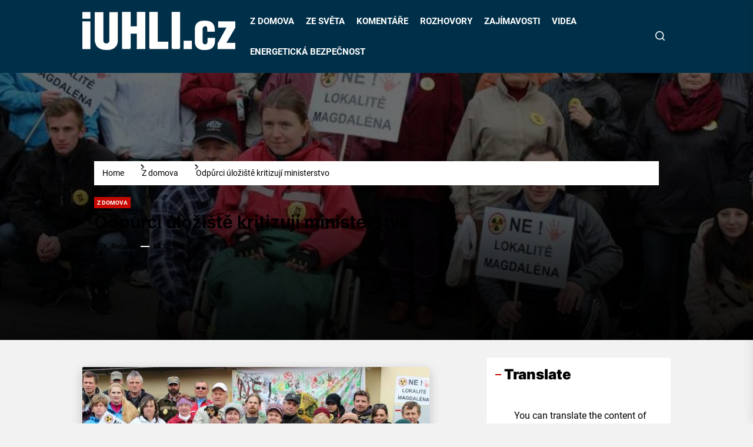

--- FILE ---
content_type: text/html; charset=UTF-8
request_url: https://iuhli.cz/odpurci-uloziste-kritizuji-ministerstvo/
body_size: 22058
content:
<!DOCTYPE html>
<html class="no-js" lang="cs" itemscope itemtype="https://schema.org/BlogPosting" prefix="og: http://ogp.me/ns# fb: http://ogp.me/ns/fb#">

<head>
    <meta charset="UTF-8">
    <meta name="viewport" content="width=device-width, initial-scale=1">
    <link rel="profile" href="https://gmpg.org/xfn/11">
    <title>Odpůrci úložiště kritizují ministerstvo</title>
<meta name='robots' content='max-image-preview:large' />
<link rel='dns-prefetch' href='//www.googletagmanager.com' />
<link rel='dns-prefetch' href='//pagead2.googlesyndication.com' />
<link rel="alternate" type="application/rss+xml" title=" &raquo; RSS zdroj" href="https://iuhli.cz/feed/" />
<link rel="alternate" type="application/rss+xml" title=" &raquo; RSS komentářů" href="https://iuhli.cz/comments/feed/" />
<script id="wpp-js" src="https://iuhli.cz/wp-content/plugins/wordpress-popular-posts/assets/js/wpp.min.js?ver=7.3.6" data-sampling="0" data-sampling-rate="100" data-api-url="https://iuhli.cz/wp-json/wordpress-popular-posts" data-post-id="32946" data-token="45f24608b9" data-lang="0" data-debug="0"></script>
<link rel="alternate" title="oEmbed (JSON)" type="application/json+oembed" href="https://iuhli.cz/wp-json/oembed/1.0/embed?url=https%3A%2F%2Fiuhli.cz%2Fodpurci-uloziste-kritizuji-ministerstvo%2F" />
<link rel="alternate" title="oEmbed (XML)" type="text/xml+oembed" href="https://iuhli.cz/wp-json/oembed/1.0/embed?url=https%3A%2F%2Fiuhli.cz%2Fodpurci-uloziste-kritizuji-ministerstvo%2F&#038;format=xml" />
<style id='wp-img-auto-sizes-contain-inline-css'>
img:is([sizes=auto i],[sizes^="auto," i]){contain-intrinsic-size:3000px 1500px}
/*# sourceURL=wp-img-auto-sizes-contain-inline-css */
</style>
<style id='wp-emoji-styles-inline-css'>

	img.wp-smiley, img.emoji {
		display: inline !important;
		border: none !important;
		box-shadow: none !important;
		height: 1em !important;
		width: 1em !important;
		margin: 0 0.07em !important;
		vertical-align: -0.1em !important;
		background: none !important;
		padding: 0 !important;
	}
/*# sourceURL=wp-emoji-styles-inline-css */
</style>
<style id='wp-block-library-inline-css'>
:root{--wp-block-synced-color:#7a00df;--wp-block-synced-color--rgb:122,0,223;--wp-bound-block-color:var(--wp-block-synced-color);--wp-editor-canvas-background:#ddd;--wp-admin-theme-color:#007cba;--wp-admin-theme-color--rgb:0,124,186;--wp-admin-theme-color-darker-10:#006ba1;--wp-admin-theme-color-darker-10--rgb:0,107,160.5;--wp-admin-theme-color-darker-20:#005a87;--wp-admin-theme-color-darker-20--rgb:0,90,135;--wp-admin-border-width-focus:2px}@media (min-resolution:192dpi){:root{--wp-admin-border-width-focus:1.5px}}.wp-element-button{cursor:pointer}:root .has-very-light-gray-background-color{background-color:#eee}:root .has-very-dark-gray-background-color{background-color:#313131}:root .has-very-light-gray-color{color:#eee}:root .has-very-dark-gray-color{color:#313131}:root .has-vivid-green-cyan-to-vivid-cyan-blue-gradient-background{background:linear-gradient(135deg,#00d084,#0693e3)}:root .has-purple-crush-gradient-background{background:linear-gradient(135deg,#34e2e4,#4721fb 50%,#ab1dfe)}:root .has-hazy-dawn-gradient-background{background:linear-gradient(135deg,#faaca8,#dad0ec)}:root .has-subdued-olive-gradient-background{background:linear-gradient(135deg,#fafae1,#67a671)}:root .has-atomic-cream-gradient-background{background:linear-gradient(135deg,#fdd79a,#004a59)}:root .has-nightshade-gradient-background{background:linear-gradient(135deg,#330968,#31cdcf)}:root .has-midnight-gradient-background{background:linear-gradient(135deg,#020381,#2874fc)}:root{--wp--preset--font-size--normal:16px;--wp--preset--font-size--huge:42px}.has-regular-font-size{font-size:1em}.has-larger-font-size{font-size:2.625em}.has-normal-font-size{font-size:var(--wp--preset--font-size--normal)}.has-huge-font-size{font-size:var(--wp--preset--font-size--huge)}.has-text-align-center{text-align:center}.has-text-align-left{text-align:left}.has-text-align-right{text-align:right}.has-fit-text{white-space:nowrap!important}#end-resizable-editor-section{display:none}.aligncenter{clear:both}.items-justified-left{justify-content:flex-start}.items-justified-center{justify-content:center}.items-justified-right{justify-content:flex-end}.items-justified-space-between{justify-content:space-between}.screen-reader-text{border:0;clip-path:inset(50%);height:1px;margin:-1px;overflow:hidden;padding:0;position:absolute;width:1px;word-wrap:normal!important}.screen-reader-text:focus{background-color:#ddd;clip-path:none;color:#444;display:block;font-size:1em;height:auto;left:5px;line-height:normal;padding:15px 23px 14px;text-decoration:none;top:5px;width:auto;z-index:100000}html :where(.has-border-color){border-style:solid}html :where([style*=border-top-color]){border-top-style:solid}html :where([style*=border-right-color]){border-right-style:solid}html :where([style*=border-bottom-color]){border-bottom-style:solid}html :where([style*=border-left-color]){border-left-style:solid}html :where([style*=border-width]){border-style:solid}html :where([style*=border-top-width]){border-top-style:solid}html :where([style*=border-right-width]){border-right-style:solid}html :where([style*=border-bottom-width]){border-bottom-style:solid}html :where([style*=border-left-width]){border-left-style:solid}html :where(img[class*=wp-image-]){height:auto;max-width:100%}:where(figure){margin:0 0 1em}html :where(.is-position-sticky){--wp-admin--admin-bar--position-offset:var(--wp-admin--admin-bar--height,0px)}@media screen and (max-width:600px){html :where(.is-position-sticky){--wp-admin--admin-bar--position-offset:0px}}

/*# sourceURL=wp-block-library-inline-css */
</style><style id='global-styles-inline-css'>
:root{--wp--preset--aspect-ratio--square: 1;--wp--preset--aspect-ratio--4-3: 4/3;--wp--preset--aspect-ratio--3-4: 3/4;--wp--preset--aspect-ratio--3-2: 3/2;--wp--preset--aspect-ratio--2-3: 2/3;--wp--preset--aspect-ratio--16-9: 16/9;--wp--preset--aspect-ratio--9-16: 9/16;--wp--preset--color--black: #000000;--wp--preset--color--cyan-bluish-gray: #abb8c3;--wp--preset--color--white: #ffffff;--wp--preset--color--pale-pink: #f78da7;--wp--preset--color--vivid-red: #cf2e2e;--wp--preset--color--luminous-vivid-orange: #ff6900;--wp--preset--color--luminous-vivid-amber: #fcb900;--wp--preset--color--light-green-cyan: #7bdcb5;--wp--preset--color--vivid-green-cyan: #00d084;--wp--preset--color--pale-cyan-blue: #8ed1fc;--wp--preset--color--vivid-cyan-blue: #0693e3;--wp--preset--color--vivid-purple: #9b51e0;--wp--preset--gradient--vivid-cyan-blue-to-vivid-purple: linear-gradient(135deg,rgb(6,147,227) 0%,rgb(155,81,224) 100%);--wp--preset--gradient--light-green-cyan-to-vivid-green-cyan: linear-gradient(135deg,rgb(122,220,180) 0%,rgb(0,208,130) 100%);--wp--preset--gradient--luminous-vivid-amber-to-luminous-vivid-orange: linear-gradient(135deg,rgb(252,185,0) 0%,rgb(255,105,0) 100%);--wp--preset--gradient--luminous-vivid-orange-to-vivid-red: linear-gradient(135deg,rgb(255,105,0) 0%,rgb(207,46,46) 100%);--wp--preset--gradient--very-light-gray-to-cyan-bluish-gray: linear-gradient(135deg,rgb(238,238,238) 0%,rgb(169,184,195) 100%);--wp--preset--gradient--cool-to-warm-spectrum: linear-gradient(135deg,rgb(74,234,220) 0%,rgb(151,120,209) 20%,rgb(207,42,186) 40%,rgb(238,44,130) 60%,rgb(251,105,98) 80%,rgb(254,248,76) 100%);--wp--preset--gradient--blush-light-purple: linear-gradient(135deg,rgb(255,206,236) 0%,rgb(152,150,240) 100%);--wp--preset--gradient--blush-bordeaux: linear-gradient(135deg,rgb(254,205,165) 0%,rgb(254,45,45) 50%,rgb(107,0,62) 100%);--wp--preset--gradient--luminous-dusk: linear-gradient(135deg,rgb(255,203,112) 0%,rgb(199,81,192) 50%,rgb(65,88,208) 100%);--wp--preset--gradient--pale-ocean: linear-gradient(135deg,rgb(255,245,203) 0%,rgb(182,227,212) 50%,rgb(51,167,181) 100%);--wp--preset--gradient--electric-grass: linear-gradient(135deg,rgb(202,248,128) 0%,rgb(113,206,126) 100%);--wp--preset--gradient--midnight: linear-gradient(135deg,rgb(2,3,129) 0%,rgb(40,116,252) 100%);--wp--preset--font-size--small: 13px;--wp--preset--font-size--medium: 20px;--wp--preset--font-size--large: 36px;--wp--preset--font-size--x-large: 42px;--wp--preset--spacing--20: 0.44rem;--wp--preset--spacing--30: 0.67rem;--wp--preset--spacing--40: 1rem;--wp--preset--spacing--50: 1.5rem;--wp--preset--spacing--60: 2.25rem;--wp--preset--spacing--70: 3.38rem;--wp--preset--spacing--80: 5.06rem;--wp--preset--shadow--natural: 6px 6px 9px rgba(0, 0, 0, 0.2);--wp--preset--shadow--deep: 12px 12px 50px rgba(0, 0, 0, 0.4);--wp--preset--shadow--sharp: 6px 6px 0px rgba(0, 0, 0, 0.2);--wp--preset--shadow--outlined: 6px 6px 0px -3px rgb(255, 255, 255), 6px 6px rgb(0, 0, 0);--wp--preset--shadow--crisp: 6px 6px 0px rgb(0, 0, 0);}:where(.is-layout-flex){gap: 0.5em;}:where(.is-layout-grid){gap: 0.5em;}body .is-layout-flex{display: flex;}.is-layout-flex{flex-wrap: wrap;align-items: center;}.is-layout-flex > :is(*, div){margin: 0;}body .is-layout-grid{display: grid;}.is-layout-grid > :is(*, div){margin: 0;}:where(.wp-block-columns.is-layout-flex){gap: 2em;}:where(.wp-block-columns.is-layout-grid){gap: 2em;}:where(.wp-block-post-template.is-layout-flex){gap: 1.25em;}:where(.wp-block-post-template.is-layout-grid){gap: 1.25em;}.has-black-color{color: var(--wp--preset--color--black) !important;}.has-cyan-bluish-gray-color{color: var(--wp--preset--color--cyan-bluish-gray) !important;}.has-white-color{color: var(--wp--preset--color--white) !important;}.has-pale-pink-color{color: var(--wp--preset--color--pale-pink) !important;}.has-vivid-red-color{color: var(--wp--preset--color--vivid-red) !important;}.has-luminous-vivid-orange-color{color: var(--wp--preset--color--luminous-vivid-orange) !important;}.has-luminous-vivid-amber-color{color: var(--wp--preset--color--luminous-vivid-amber) !important;}.has-light-green-cyan-color{color: var(--wp--preset--color--light-green-cyan) !important;}.has-vivid-green-cyan-color{color: var(--wp--preset--color--vivid-green-cyan) !important;}.has-pale-cyan-blue-color{color: var(--wp--preset--color--pale-cyan-blue) !important;}.has-vivid-cyan-blue-color{color: var(--wp--preset--color--vivid-cyan-blue) !important;}.has-vivid-purple-color{color: var(--wp--preset--color--vivid-purple) !important;}.has-black-background-color{background-color: var(--wp--preset--color--black) !important;}.has-cyan-bluish-gray-background-color{background-color: var(--wp--preset--color--cyan-bluish-gray) !important;}.has-white-background-color{background-color: var(--wp--preset--color--white) !important;}.has-pale-pink-background-color{background-color: var(--wp--preset--color--pale-pink) !important;}.has-vivid-red-background-color{background-color: var(--wp--preset--color--vivid-red) !important;}.has-luminous-vivid-orange-background-color{background-color: var(--wp--preset--color--luminous-vivid-orange) !important;}.has-luminous-vivid-amber-background-color{background-color: var(--wp--preset--color--luminous-vivid-amber) !important;}.has-light-green-cyan-background-color{background-color: var(--wp--preset--color--light-green-cyan) !important;}.has-vivid-green-cyan-background-color{background-color: var(--wp--preset--color--vivid-green-cyan) !important;}.has-pale-cyan-blue-background-color{background-color: var(--wp--preset--color--pale-cyan-blue) !important;}.has-vivid-cyan-blue-background-color{background-color: var(--wp--preset--color--vivid-cyan-blue) !important;}.has-vivid-purple-background-color{background-color: var(--wp--preset--color--vivid-purple) !important;}.has-black-border-color{border-color: var(--wp--preset--color--black) !important;}.has-cyan-bluish-gray-border-color{border-color: var(--wp--preset--color--cyan-bluish-gray) !important;}.has-white-border-color{border-color: var(--wp--preset--color--white) !important;}.has-pale-pink-border-color{border-color: var(--wp--preset--color--pale-pink) !important;}.has-vivid-red-border-color{border-color: var(--wp--preset--color--vivid-red) !important;}.has-luminous-vivid-orange-border-color{border-color: var(--wp--preset--color--luminous-vivid-orange) !important;}.has-luminous-vivid-amber-border-color{border-color: var(--wp--preset--color--luminous-vivid-amber) !important;}.has-light-green-cyan-border-color{border-color: var(--wp--preset--color--light-green-cyan) !important;}.has-vivid-green-cyan-border-color{border-color: var(--wp--preset--color--vivid-green-cyan) !important;}.has-pale-cyan-blue-border-color{border-color: var(--wp--preset--color--pale-cyan-blue) !important;}.has-vivid-cyan-blue-border-color{border-color: var(--wp--preset--color--vivid-cyan-blue) !important;}.has-vivid-purple-border-color{border-color: var(--wp--preset--color--vivid-purple) !important;}.has-vivid-cyan-blue-to-vivid-purple-gradient-background{background: var(--wp--preset--gradient--vivid-cyan-blue-to-vivid-purple) !important;}.has-light-green-cyan-to-vivid-green-cyan-gradient-background{background: var(--wp--preset--gradient--light-green-cyan-to-vivid-green-cyan) !important;}.has-luminous-vivid-amber-to-luminous-vivid-orange-gradient-background{background: var(--wp--preset--gradient--luminous-vivid-amber-to-luminous-vivid-orange) !important;}.has-luminous-vivid-orange-to-vivid-red-gradient-background{background: var(--wp--preset--gradient--luminous-vivid-orange-to-vivid-red) !important;}.has-very-light-gray-to-cyan-bluish-gray-gradient-background{background: var(--wp--preset--gradient--very-light-gray-to-cyan-bluish-gray) !important;}.has-cool-to-warm-spectrum-gradient-background{background: var(--wp--preset--gradient--cool-to-warm-spectrum) !important;}.has-blush-light-purple-gradient-background{background: var(--wp--preset--gradient--blush-light-purple) !important;}.has-blush-bordeaux-gradient-background{background: var(--wp--preset--gradient--blush-bordeaux) !important;}.has-luminous-dusk-gradient-background{background: var(--wp--preset--gradient--luminous-dusk) !important;}.has-pale-ocean-gradient-background{background: var(--wp--preset--gradient--pale-ocean) !important;}.has-electric-grass-gradient-background{background: var(--wp--preset--gradient--electric-grass) !important;}.has-midnight-gradient-background{background: var(--wp--preset--gradient--midnight) !important;}.has-small-font-size{font-size: var(--wp--preset--font-size--small) !important;}.has-medium-font-size{font-size: var(--wp--preset--font-size--medium) !important;}.has-large-font-size{font-size: var(--wp--preset--font-size--large) !important;}.has-x-large-font-size{font-size: var(--wp--preset--font-size--x-large) !important;}
/*# sourceURL=global-styles-inline-css */
</style>

<style id='classic-theme-styles-inline-css'>
/*! This file is auto-generated */
.wp-block-button__link{color:#fff;background-color:#32373c;border-radius:9999px;box-shadow:none;text-decoration:none;padding:calc(.667em + 2px) calc(1.333em + 2px);font-size:1.125em}.wp-block-file__button{background:#32373c;color:#fff;text-decoration:none}
/*# sourceURL=/wp-includes/css/classic-themes.min.css */
</style>
<link rel='stylesheet' id='bigbulletin-google-fonts-css' href='https://iuhli.cz/wp-content/fonts/a1ddd2f4abd72f7a5a4043bf82e193ef.css?ver=1.0.9' media='all' />
<link rel='stylesheet' id='sidr-nav-css' href='https://iuhli.cz/wp-content/themes/bigbulletin-pro/assets/lib/sidr/css/jquery.sidr.dark.css?ver=f3f0d573f4a81f71ebe7ffe008aee8d8' media='all' />
<link rel='stylesheet' id='slick-css' href='https://iuhli.cz/wp-content/themes/bigbulletin-pro/assets/lib/slick/css/slick.min.css?ver=f3f0d573f4a81f71ebe7ffe008aee8d8' media='all' />
<link rel='stylesheet' id='bigbulletin-style-css' href='https://iuhli.cz/wp-content/themes/bigbulletin-pro/style.css?ver=1.0.9' media='all' />
<link rel='stylesheet' id='relevanssi-live-search-css' href='https://iuhli.cz/wp-content/plugins/relevanssi-live-ajax-search/assets/styles/style.css?ver=2.5' media='all' />
<script src="https://iuhli.cz/wp-includes/js/jquery/jquery.min.js?ver=3.7.1" id="jquery-core-js"></script>
<script src="https://iuhli.cz/wp-includes/js/jquery/jquery-migrate.min.js?ver=3.4.1" id="jquery-migrate-js"></script>

<!-- Google tag (gtag.js) snippet added by Site Kit -->
<!-- Google Analytics snippet added by Site Kit -->
<script src="https://www.googletagmanager.com/gtag/js?id=GT-PJWWPJL" id="google_gtagjs-js" async></script>
<script id="google_gtagjs-js-after">
window.dataLayer = window.dataLayer || [];function gtag(){dataLayer.push(arguments);}
gtag("set","linker",{"domains":["iuhli.cz"]});
gtag("js", new Date());
gtag("set", "developer_id.dZTNiMT", true);
gtag("config", "GT-PJWWPJL");
//# sourceURL=google_gtagjs-js-after
</script>

<!-- OG: 3.3.7 --><link rel="image_src" href="https://iuhli.cz/wp-content/uploads/2016/04/nechceme-ulozist_compressed.jpg"><meta name="msapplication-TileImage" content="https://iuhli.cz/wp-content/uploads/2016/04/nechceme-ulozist_compressed.jpg">
<meta property="og:image" content="https://iuhli.cz/wp-content/uploads/2016/04/nechceme-ulozist_compressed.jpg"><meta property="og:image:secure_url" content="https://iuhli.cz/wp-content/uploads/2016/04/nechceme-ulozist_compressed.jpg"><meta property="og:image:width" content="800"><meta property="og:image:height" content="600"><meta property="og:image:alt" content="Hledání lokality pro úložiště jaderného odpadu provázejí již roky protesty obyvatel vytipovaných obcí. Foto: www.nechcemeuloziste.cz"><meta property="og:image:type" content="image/jpeg"><meta property="og:description" content="Ministerstvo průmyslu a obchodu (MPO) neakceptovalo téměř žádné připomínky obcí, které si vyžádalo v rámci příprav zákona o zapojení obcí do výběru lokality pro budoucí hlubinné úložiště radioaktivního odpadu."><meta property="og:type" content="article"><meta property="og:locale" content="cs"><meta property="og:title" content="Odpůrci úložiště kritizují ministerstvo"><meta property="og:url" content="https://iuhli.cz/odpurci-uloziste-kritizuji-ministerstvo/"><meta property="og:updated_time" content="2019-12-12T08:52:43+01:00">
<meta property="article:tag" content="jadrná úložiště"><meta property="article:tag" content="jádro"><meta property="article:published_time" content="2019-12-13T23:00:00+00:00"><meta property="article:modified_time" content="2019-12-12T07:52:43+00:00"><meta property="article:section" content="Z domova"><meta property="article:author:first_name" content="ČTK"><meta property="article:author:last_name" content="Redakce"><meta property="article:author:username" content="ČTK, Redakce">
<meta property="twitter:partner" content="ogwp"><meta property="twitter:card" content="summary_large_image"><meta property="twitter:image" content="https://iuhli.cz/wp-content/uploads/2016/04/nechceme-ulozist_compressed.jpg"><meta property="twitter:image:alt" content="Hledání lokality pro úložiště jaderného odpadu provázejí již roky protesty obyvatel vytipovaných obcí. Foto: www.nechcemeuloziste.cz"><meta property="twitter:title" content="Odpůrci úložiště kritizují ministerstvo"><meta property="twitter:description" content="Ministerstvo průmyslu a obchodu (MPO) neakceptovalo téměř žádné připomínky obcí, které si vyžádalo v rámci příprav zákona o zapojení obcí do výběru lokality pro budoucí hlubinné úložiště..."><meta property="twitter:url" content="https://iuhli.cz/odpurci-uloziste-kritizuji-ministerstvo/"><meta property="twitter:label1" content="Reading time"><meta property="twitter:data1" content="2 minutes">
<meta itemprop="image" content="https://iuhli.cz/wp-content/uploads/2016/04/nechceme-ulozist_compressed.jpg"><meta itemprop="name" content="Odpůrci úložiště kritizují ministerstvo"><meta itemprop="description" content="Ministerstvo průmyslu a obchodu (MPO) neakceptovalo téměř žádné připomínky obcí, které si vyžádalo v rámci příprav zákona o zapojení obcí do výběru lokality pro budoucí hlubinné úložiště radioaktivního odpadu."><meta itemprop="datePublished" content="2019-12-13"><meta itemprop="dateModified" content="2019-12-12T07:52:43+00:00">
<meta property="profile:first_name" content="ČTK"><meta property="profile:last_name" content="Redakce"><meta property="profile:username" content="ČTK, Redakce">
<!-- /OG -->

<link rel="https://api.w.org/" href="https://iuhli.cz/wp-json/" /><link rel="alternate" title="JSON" type="application/json" href="https://iuhli.cz/wp-json/wp/v2/posts/32946" /><link rel="EditURI" type="application/rsd+xml" title="RSD" href="https://iuhli.cz/xmlrpc.php?rsd" />

<link rel="canonical" href="https://iuhli.cz/odpurci-uloziste-kritizuji-ministerstvo/" />
<link rel='shortlink' href='https://iuhli.cz/?p=32946' />
<meta name="generator" content="Site Kit by Google 1.167.0" />            <style id="wpp-loading-animation-styles">@-webkit-keyframes bgslide{from{background-position-x:0}to{background-position-x:-200%}}@keyframes bgslide{from{background-position-x:0}to{background-position-x:-200%}}.wpp-widget-block-placeholder,.wpp-shortcode-placeholder{margin:0 auto;width:60px;height:3px;background:#dd3737;background:linear-gradient(90deg,#dd3737 0%,#571313 10%,#dd3737 100%);background-size:200% auto;border-radius:3px;-webkit-animation:bgslide 1s infinite linear;animation:bgslide 1s infinite linear}</style>
            
		<script>document.documentElement.className = document.documentElement.className.replace( 'no-js', 'js' );</script>
	
	
<!-- Google AdSense meta tags added by Site Kit -->
<meta name="google-adsense-platform-account" content="ca-host-pub-2644536267352236">
<meta name="google-adsense-platform-domain" content="sitekit.withgoogle.com">
<!-- End Google AdSense meta tags added by Site Kit -->

<!-- Google Tag Manager snippet added by Site Kit -->
<script>
			( function( w, d, s, l, i ) {
				w[l] = w[l] || [];
				w[l].push( {'gtm.start': new Date().getTime(), event: 'gtm.js'} );
				var f = d.getElementsByTagName( s )[0],
					j = d.createElement( s ), dl = l != 'dataLayer' ? '&l=' + l : '';
				j.async = true;
				j.src = 'https://www.googletagmanager.com/gtm.js?id=' + i + dl;
				f.parentNode.insertBefore( j, f );
			} )( window, document, 'script', 'dataLayer', 'GTM-KJW3B56' );
			
</script>

<!-- End Google Tag Manager snippet added by Site Kit -->

<!-- Google AdSense snippet added by Site Kit -->
<script async src="https://pagead2.googlesyndication.com/pagead/js/adsbygoogle.js?client=ca-pub-9685588626092907&amp;host=ca-host-pub-2644536267352236" crossorigin="anonymous"></script>

<!-- End Google AdSense snippet added by Site Kit -->
<link rel="icon" href="https://iuhli.cz/wp-content/uploads/2023/05/cropped-unnamed1-1-32x32.png" sizes="32x32" />
<link rel="icon" href="https://iuhli.cz/wp-content/uploads/2023/05/cropped-unnamed1-1-192x192.png" sizes="192x192" />
<link rel="apple-touch-icon" href="https://iuhli.cz/wp-content/uploads/2023/05/cropped-unnamed1-1-180x180.png" />
<meta name="msapplication-TileImage" content="https://iuhli.cz/wp-content/uploads/2023/05/cropped-unnamed1-1-270x270.png" />
<style type='text/css' media='all'>    body, button, input, select, optgroup, textarea{font-weight: 400;}.header-titles .site-title, .header-titles .custom-logo-name{font-weight: 400;}.entry-title-small{font-weight: 600;}.entry-title-medium{font-weight: 600;}.entry-title-big{font-weight: 600;}.entry-title-large{font-weight: 600;}    .site-logo .custom-logo-link{
        max-width:  300px;
    }

    .header-mainbar {
    background-color: #003049;
    }

    .header-titles .site-title,
    .header-titles .custom-logo-name{
    font-family: Noto Sans;
    }

    @media (min-width: 1200px) {
    .header-titles .site-title,
    .header-titles .custom-logo-name{
    font-size: 38px;
    }
    }

    body, input, select, optgroup, textarea{
    color: #000000;
    }

    a,
    .widget-title,
    .block-title-wrapper .block-title{
    color: #000000;
    }

    .theme-block,
    .header-navbar,
    .megamenu-recent-article,
    .posts-navigation,
    .post-navigation{
    border-color: rgba(0,0,0,0.1);
    }

    .megamenu-recent-article,
    .widget_recent_entries ul li,
    .widget_categories ul li,
    .widget_pages ul li,
    .widget_archive ul li,
    .widget_meta ul li,
    .widget_recent_comments ul li,
    .widget_block .wp-block-latest-posts li,
    .widget_block .wp-block-categories li,
    .widget_block .wp-block-archives li,
    .widget_block .wp-block-latest-comments li{
    border-bottom-color: rgba(0,0,0,0.1);
    }
    .theme-svg-seperator{
    color: rgba(0,0,0,0.2);
    }

    ::selection {
    background: #c60800;
    }

    button,
    .button,
    .wp-block-button__link,
    .wp-block-file .wp-block-file__button,
    input[type="button"],
    input[type="reset"],
    input[type="submit"],
    .navbar-control-trending-news,
    .entry-meta .entry-meta-categories > a,
    .slick-dots li button,
    .slide-btn-bg,
    .theme-heading-controls .view-all-link .view-all-label,
    .theme-news-ticker .ticker-controls .slide-btn,
    .theme-slider-wrapper .theme-heading-controls .slide-btn-small ,
    .theme-ticker-title,
    .theme-btn-link,
    .panel-header-bg .block-title-wrapper,
    .entry-thumbnail .trend-item,
    .category-widget-header .post-count,
    .twp-ajax-post-load > .twp-loading-button,
    .twp-ajax-auto-load > .twp-auto-pagination{
    background-color: #c60800;
    }

    .theme-ticker-title:after {
    border-left-color: #c60800;
    }

    .rtl .theme-ticker-title:after {
    border-right-color: #c60800;
    }

    button,
    .button,
    .wp-block-button__link,
    .wp-block-file .wp-block-file__button,
    input[type="button"],
    input[type="reset"],
    input[type="submit"],
    .widget-title:before,
    .block-title-wrapper .block-title:before {
    border-color: #c60800;
    }

    button:hover,
    .button:hover,
    .wp-block-button__link:hover,
    .wp-block-file__button:hover,
    input[type="button"]:hover,
    input[type="reset"]:hover,
    input[type="submit"]:hover,
    button:focus,
    .button:focus,
    .wp-block-button__link:focus,
    .wp-block-file__button:focus,
    input[type="button"]:focus,
    input[type="reset"]:focus,
    input[type="submit"]:focus,
    .entry-meta .entry-meta-categories > a:hover,
    .entry-meta .entry-meta-categories > a:focus,
    .slide-btn-small:hover,
    .slide-btn-small:focus,
    .bigbulletin-social-menu ul li a[href*="mailto"],
    .theme-news-ticker .ticker-controls .slide-btn:hover,
    .theme-news-ticker .ticker-controls .slide-btn:focus,
    .theme-slider-wrapper .theme-heading-controls .slide-btn-small:hover,
    .theme-slider-wrapper .theme-heading-controls .slide-btn-small:focus,
    .menu-description,
    .trending-news-main-wrap #trending-collapse,
    .author-widget-details .author-social-profiles .svg-icon,
    .theme-heading-controls .view-all-link:hover .view-all-label,
    .theme-heading-controls .view-all-link:focus .view-all-label,
    .widget-footer-panel > .theme-viewmore-link,
    .theme-btn-link:hover,
    .theme-btn-link:focus{
    background-color: #ff211a;
    }

    a:hover,
    a:focus,
    .site-navigation .primary-menu > li.current-menu-item > a,
    .site-navigation .primary-menu > li:focus > a {
    color: #ff211a;
    }

    .menu-description:after {
    border-top-color: #ff211a;
    }

    button:hover,
    .button:hover,
    .wp-block-button__link:hover,
    .wp-block-file__button:hover,
    input[type="button"]:hover,
    input[type="reset"]:hover,
    input[type="submit"]:hover,
    button:focus,
    .button:focus,
    .wp-block-button__link:focus,
    .wp-block-file__button:focus,
    input[type="button"]:focus,
    input[type="reset"]:focus,
    input[type="submit"]:focus {
    border-color: #ff211a;
    }

    #site-footer {
    background-color: #000000;

    }
    #site-footer,
    #site-footer a:not(:hover),
    #site-footer a:not(:focus) {
    color: #ffffff;
    }

    body, button, input, select, optgroup, textarea{
    font-family: Roboto;
    }

    body,button,input,select,optgroup,textarea{
    font-size: 16px;
    }

    h1, h2, h3, h4, h5, h6{
    font-family: Inter;
    }

    h1, h2, h3, h4, h5, h6{
    text-transform: ;
    }

    @media (min-width: 768px) {
    .entry-title-large{
    font-size: 30px;
    }

    .entry-title-big{
    font-size: 26px;
    }

    .entry-title-medium {
    font-size: 22px;
    }

    .entry-title-small {
    font-size: 16px;
    }
    }
    </style>		<style id="wp-custom-css">
			.entry-content img {
    box-shadow: 0 6px 20px rgba(0, 0, 0, 0.2);
    border-radius: 2px;
	

		</style>
		
<!-- START - Open Graph and Twitter Card Tags 3.3.5 -->
 <!-- Facebook Open Graph -->
  <meta property="og:locale" content="cs_CZ"/>
  <meta property="og:site_name" content=""/>
  <meta property="og:title" content="Odpůrci úložiště kritizují ministerstvo"/>
  <meta property="og:url" content="https://iuhli.cz/odpurci-uloziste-kritizuji-ministerstvo/"/>
  <meta property="og:type" content="article"/>
  <meta property="og:description" content="Ministerstvo průmyslu a obchodu (MPO) neakceptovalo téměř žádné připomínky obcí, které si vyžádalo v rámci příprav zákona o zapojení obcí do výběru lokality pro budoucí hlubinné úložiště radioaktivního odpadu."/>
  <meta property="og:image" content="https://iuhli.cz/wp-content/uploads/2016/04/nechceme-ulozist_compressed.jpg"/>
  <meta property="og:image:url" content="https://iuhli.cz/wp-content/uploads/2016/04/nechceme-ulozist_compressed.jpg"/>
  <meta property="og:image:secure_url" content="https://iuhli.cz/wp-content/uploads/2016/04/nechceme-ulozist_compressed.jpg"/>
  <meta property="article:published_time" content="2019-12-14T00:00:00+01:00"/>
  <meta property="article:modified_time" content="2019-12-12T08:52:43+01:00" />
  <meta property="og:updated_time" content="2019-12-12T08:52:43+01:00" />
  <meta property="article:section" content="Z domova"/>
 <!-- Google+ / Schema.org -->
 <!-- Twitter Cards -->
  <meta name="twitter:title" content="Odpůrci úložiště kritizují ministerstvo"/>
  <meta name="twitter:url" content="https://iuhli.cz/odpurci-uloziste-kritizuji-ministerstvo/"/>
  <meta name="twitter:description" content="Ministerstvo průmyslu a obchodu (MPO) neakceptovalo téměř žádné připomínky obcí, které si vyžádalo v rámci příprav zákona o zapojení obcí do výběru lokality pro budoucí hlubinné úložiště radioaktivního odpadu."/>
  <meta name="twitter:image" content="https://iuhli.cz/wp-content/uploads/2016/04/nechceme-ulozist_compressed.jpg"/>
  <meta name="twitter:card" content="summary_large_image"/>
 <!-- SEO -->
 <!-- Misc. tags -->
 <!-- is_singular -->
<!-- END - Open Graph and Twitter Card Tags 3.3.5 -->
	
</head>

<body class="wp-singular post-template-default single single-post postid-32946 single-format-standard wp-custom-logo wp-embed-responsive wp-theme-bigbulletin-pro right-sidebar twp-single-layout-2 twp-single-header-overlay">

		<!-- Google Tag Manager (noscript) snippet added by Site Kit -->
		<noscript>
			<iframe src="https://www.googletagmanager.com/ns.html?id=GTM-KJW3B56" height="0" width="0" style="display:none;visibility:hidden"></iframe>
		</noscript>
		<!-- End Google Tag Manager (noscript) snippet added by Site Kit -->
		
<div id="page" class="hfeed site">
    <a class="skip-link screen-reader-text" href="#content">Skip to the content</a>
    
    
<header id="site-header" class="theme-header " role="banner">
    
    <div class="header-mainbar " >

        <div class="wrapper header-wrapper">
            <div class="header-item header-item-left">
                <div class="header-titles">
                    <div class="site-title site-logo site-branding"><a href="https://iuhli.cz/" class="custom-logo-link" rel="home"><img width="260" height="65" src="https://iuhli.cz/wp-content/uploads/2023/12/logo_iuhl-bilei-2.png" class="custom-logo" alt="" decoding="async" /></a><span class="screen-reader-text"></span><a href="https://iuhli.cz/" class="custom-logo-name"></a></div>                </div>
            </div>

            <div class="header-item header-item-center">
                <div class="site-navigation">
                    <nav class="primary-menu-wrapper" aria-label="Horizontal"
                         role="navigation">
                        <ul class="primary-menu theme-menu">
                            <li id=menu-item-685 class="menu-item menu-item-type-taxonomy menu-item-object-category current-post-ancestor current-menu-parent current-post-parent menu-item-685"><a href="https://iuhli.cz/category/z-domova/">Z DOMOVA</a></li><li id=menu-item-686 class="menu-item menu-item-type-taxonomy menu-item-object-category menu-item-686"><a href="https://iuhli.cz/category/ze-sveta/">ZE SVĚTA</a></li><li id=menu-item-46710 class="menu-item menu-item-type-taxonomy menu-item-object-category menu-item-46710"><a href="https://iuhli.cz/category/komentare/">KOMENTÁŘE</a></li><li id=menu-item-24121 class="menu-item menu-item-type-taxonomy menu-item-object-category menu-item-24121"><a href="https://iuhli.cz/category/rozhovory/">ROZHOVORY</a></li><li id=menu-item-46720 class="menu-item menu-item-type-taxonomy menu-item-object-category menu-item-46720"><a href="https://iuhli.cz/category/zajimavosti/">ZAJÍMAVOSTI</a></li><li id=menu-item-48216 class="menu-item menu-item-type-taxonomy menu-item-object-category menu-item-48216"><a href="https://iuhli.cz/category/videa/">VIDEA</a></li><li id=menu-item-49707 class="menu-item menu-item-type-taxonomy menu-item-object-category menu-item-49707"><a href="https://iuhli.cz/category/energeticka-bezpecnost/">ENERGETICKÁ BEZPEČNOST</a></li>                        </ul>
                    </nav>
                </div>

            </div>

            <div class="header-item header-item-right">

                
                        <div class="navbar-controls hide-no-js">

            <button type="button" class="navbar-control navbar-control-offcanvas">
                <span class="navbar-control-trigger" tabindex="-1">
                    <span class="navbar-control-info">
                        <span class="navbar-control-label">
                            Menu                        </span>
                        <span class="navbar-control-icon">
                            <svg class="svg-icon" aria-hidden="true" role="img" focusable="false" xmlns="http://www.w3.org/2000/svg" width="20" height="20" viewBox="0 0 20 20"><path fill="currentColor" d="M1 3v2h18V3zm0 8h18V9H1zm0 6h18v-2H1z" /></svg>                        </span>
                    </span>
                </span>
            </button>

            <button type="button" class="navbar-control navbar-control-search">
                <span class="navbar-control-trigger" tabindex="-1">
                    <span>
                        <svg class="svg-icon" aria-hidden="true" role="img" focusable="false" xmlns="http://www.w3.org/2000/svg" width="16" height="16" viewBox="0 0 20 20"><path fill="currentColor" d="M1148.0319,95.6176858 L1151.70711,99.2928932 C1152.09763,99.6834175 1152.09763,100.316582 1151.70711,100.707107 C1151.31658,101.097631 1150.68342,101.097631 1150.29289,100.707107 L1146.61769,97.0318993 C1145.07801,98.2635271 1143.12501,99 1141,99 C1136.02944,99 1132,94.9705627 1132,90 C1132,85.0294372 1136.02944,81 1141,81 C1145.97056,81 1150,85.0294372 1150,90 C1150,92.1250137 1149.26353,94.078015 1148.0319,95.6176858 Z M1146.04139,94.8563911 C1147.25418,93.5976949 1148,91.8859456 1148,90 C1148,86.1340067 1144.86599,83 1141,83 C1137.13401,83 1134,86.1340067 1134,90 C1134,93.8659933 1137.13401,97 1141,97 C1142.88595,97 1144.59769,96.2541764 1145.85639,95.0413859 C1145.88271,95.0071586 1145.91154,94.9742441 1145.94289,94.9428932 C1145.97424,94.9115423 1146.00716,94.8827083 1146.04139,94.8563911 Z" transform="translate(-1132 -81)" /></svg>                    </span>
                    <span>
                                            </span>
                </span>
            </button>

            
        </div>

                    </div>

        </div>
        
            <div class="trending-news-main-wrap">
                <div class="wrapper">
                    <div class="column-row">

                        <a href="javascript:void(0)" class="bigbulletin-skip-link-start"></a>

                        <div class="column column-12">
                            <button type="button" id="trending-collapse">
                                <svg class="svg-icon" aria-hidden="true" role="img" focusable="false" xmlns="http://www.w3.org/2000/svg" width="16" height="16" viewBox="0 0 16 16"><polygon fill="currentColor" fill-rule="evenodd" points="6.852 7.649 .399 1.195 1.445 .149 7.899 6.602 14.352 .149 15.399 1.195 8.945 7.649 15.399 14.102 14.352 15.149 7.899 8.695 1.445 15.149 .399 14.102" /></svg>                            </button>
                        </div>

                                                    <div class="column column-4 column-sm-6 column-xs-12">

                                <article id="theme-post-55446" class="news-article mb-20 post-55446 post type-post status-publish format-standard has-post-thumbnail hentry category-rozhovory tag-jaromir-franta">
                                    <div class="column-row column-row-small">

                                        
                                            <div class="column column-4">

                                                <div class="data-bg data-bg-thumbnail"
                                                     data-background="https://iuhli.cz/wp-content/uploads/2020/09/j.franta-civil_compressed-150x150.jpg">

                                                    <a class="img-link" href="https://iuhli.cz/franta-povedlo-se-uzavrit-triletou-kolektivni-smlouvu/"
                                                       tabindex="0"></a>

                                                </div>

                                            </div>

                                        
                                        <div class="column column-8">
                                            <div class="article-content">

                                                <h3 class="entry-title entry-title-small">
                                                    <a href="https://iuhli.cz/franta-povedlo-se-uzavrit-triletou-kolektivni-smlouvu/" tabindex="0" rel="bookmark"
                                                       title="Franta: Povedlo se uzavřít tříletou kolektivní smlouvu">Franta: Povedlo se uzavřít tříletou kolektivní smlouvu</a>
                                                </h3>

                                                <div class="entry-meta">
                                                    <div class="entry-meta-item entry-meta-date"><span class="entry-meta-icon calendar-icon"> <svg class="svg-icon" aria-hidden="true" role="img" focusable="false" xmlns="http://www.w3.org/2000/svg" width="20" height="20" viewBox="0 0 20 20"><path fill="currentColor" d="M4.60069444,4.09375 L3.25,4.09375 C2.47334957,4.09375 1.84375,4.72334957 1.84375,5.5 L1.84375,7.26736111 L16.15625,7.26736111 L16.15625,5.5 C16.15625,4.72334957 15.5266504,4.09375 14.75,4.09375 L13.3993056,4.09375 L13.3993056,4.55555556 C13.3993056,5.02154581 13.0215458,5.39930556 12.5555556,5.39930556 C12.0895653,5.39930556 11.7118056,5.02154581 11.7118056,4.55555556 L11.7118056,4.09375 L6.28819444,4.09375 L6.28819444,4.55555556 C6.28819444,5.02154581 5.9104347,5.39930556 5.44444444,5.39930556 C4.97845419,5.39930556 4.60069444,5.02154581 4.60069444,4.55555556 L4.60069444,4.09375 Z M6.28819444,2.40625 L11.7118056,2.40625 L11.7118056,1 C11.7118056,0.534009742 12.0895653,0.15625 12.5555556,0.15625 C13.0215458,0.15625 13.3993056,0.534009742 13.3993056,1 L13.3993056,2.40625 L14.75,2.40625 C16.4586309,2.40625 17.84375,3.79136906 17.84375,5.5 L17.84375,15.875 C17.84375,17.5836309 16.4586309,18.96875 14.75,18.96875 L3.25,18.96875 C1.54136906,18.96875 0.15625,17.5836309 0.15625,15.875 L0.15625,5.5 C0.15625,3.79136906 1.54136906,2.40625 3.25,2.40625 L4.60069444,2.40625 L4.60069444,1 C4.60069444,0.534009742 4.97845419,0.15625 5.44444444,0.15625 C5.9104347,0.15625 6.28819444,0.534009742 6.28819444,1 L6.28819444,2.40625 Z M1.84375,8.95486111 L1.84375,15.875 C1.84375,16.6516504 2.47334957,17.28125 3.25,17.28125 L14.75,17.28125 C15.5266504,17.28125 16.15625,16.6516504 16.15625,15.875 L16.15625,8.95486111 L1.84375,8.95486111 Z" /></svg></span><a href="https://iuhli.cz/2025/02/18/" rel="bookmark"><time class="entry-date published" datetime="2025-02-18T00:00:42+01:00">18.2.2025</time><time class="updated" datetime="2025-02-13T09:41:45+01:00">13.2.2025</time></a></div>                                                </div>

                                            </div>
                                        </div>

                                    </div>
                                </article>
                            </div>
                                                        <div class="column column-4 column-sm-6 column-xs-12">

                                <article id="theme-post-55444" class="news-article mb-20 post-55444 post type-post status-publish format-standard has-post-thumbnail hentry category-rozhovory tag-jiri-waloszek">
                                    <div class="column-row column-row-small">

                                        
                                            <div class="column column-4">

                                                <div class="data-bg data-bg-thumbnail"
                                                     data-background="https://iuhli.cz/wp-content/uploads/2020/07/jii-waloszek-foto-odbory-sho-cz-150x150.jpg">

                                                    <a class="img-link" href="https://iuhli.cz/waloszek-rok-2025-bohuzel-prinese-velke-propousteni-zamestnancu-okd/"
                                                       tabindex="0"></a>

                                                </div>

                                            </div>

                                        
                                        <div class="column column-8">
                                            <div class="article-content">

                                                <h3 class="entry-title entry-title-small">
                                                    <a href="https://iuhli.cz/waloszek-rok-2025-bohuzel-prinese-velke-propousteni-zamestnancu-okd/" tabindex="0" rel="bookmark"
                                                       title="Waloszek: Rok 2025 bohužel přinese velké propouštění zaměstnanců OKD">Waloszek: Rok 2025 bohužel přinese velké propouštění zaměstnanců OKD</a>
                                                </h3>

                                                <div class="entry-meta">
                                                    <div class="entry-meta-item entry-meta-date"><span class="entry-meta-icon calendar-icon"> <svg class="svg-icon" aria-hidden="true" role="img" focusable="false" xmlns="http://www.w3.org/2000/svg" width="20" height="20" viewBox="0 0 20 20"><path fill="currentColor" d="M4.60069444,4.09375 L3.25,4.09375 C2.47334957,4.09375 1.84375,4.72334957 1.84375,5.5 L1.84375,7.26736111 L16.15625,7.26736111 L16.15625,5.5 C16.15625,4.72334957 15.5266504,4.09375 14.75,4.09375 L13.3993056,4.09375 L13.3993056,4.55555556 C13.3993056,5.02154581 13.0215458,5.39930556 12.5555556,5.39930556 C12.0895653,5.39930556 11.7118056,5.02154581 11.7118056,4.55555556 L11.7118056,4.09375 L6.28819444,4.09375 L6.28819444,4.55555556 C6.28819444,5.02154581 5.9104347,5.39930556 5.44444444,5.39930556 C4.97845419,5.39930556 4.60069444,5.02154581 4.60069444,4.55555556 L4.60069444,4.09375 Z M6.28819444,2.40625 L11.7118056,2.40625 L11.7118056,1 C11.7118056,0.534009742 12.0895653,0.15625 12.5555556,0.15625 C13.0215458,0.15625 13.3993056,0.534009742 13.3993056,1 L13.3993056,2.40625 L14.75,2.40625 C16.4586309,2.40625 17.84375,3.79136906 17.84375,5.5 L17.84375,15.875 C17.84375,17.5836309 16.4586309,18.96875 14.75,18.96875 L3.25,18.96875 C1.54136906,18.96875 0.15625,17.5836309 0.15625,15.875 L0.15625,5.5 C0.15625,3.79136906 1.54136906,2.40625 3.25,2.40625 L4.60069444,2.40625 L4.60069444,1 C4.60069444,0.534009742 4.97845419,0.15625 5.44444444,0.15625 C5.9104347,0.15625 6.28819444,0.534009742 6.28819444,1 L6.28819444,2.40625 Z M1.84375,8.95486111 L1.84375,15.875 C1.84375,16.6516504 2.47334957,17.28125 3.25,17.28125 L14.75,17.28125 C15.5266504,17.28125 16.15625,16.6516504 16.15625,15.875 L16.15625,8.95486111 L1.84375,8.95486111 Z" /></svg></span><a href="https://iuhli.cz/2025/02/17/" rel="bookmark"><time class="entry-date published" datetime="2025-02-17T00:00:25+01:00">17.2.2025</time><time class="updated" datetime="2025-02-17T10:49:02+01:00">17.2.2025</time></a></div>                                                </div>

                                            </div>
                                        </div>

                                    </div>
                                </article>
                            </div>
                                                        <div class="column column-4 column-sm-6 column-xs-12">

                                <article id="theme-post-55386" class="news-article mb-20 post-55386 post type-post status-publish format-standard has-post-thumbnail hentry category-rozhovory tag-zdenek-lycka">
                                    <div class="column-row column-row-small">

                                        
                                            <div class="column column-4">

                                                <div class="data-bg data-bg-thumbnail"
                                                     data-background="https://iuhli.cz/wp-content/uploads/2025/01/lycka-zdenek-150x150.jpeg">

                                                    <a class="img-link" href="https://iuhli.cz/lycka-navrh-na-regulaci-kotlu-komise-s-nikym-nekonzultovala/"
                                                       tabindex="0"></a>

                                                </div>

                                            </div>

                                        
                                        <div class="column column-8">
                                            <div class="article-content">

                                                <h3 class="entry-title entry-title-small">
                                                    <a href="https://iuhli.cz/lycka-navrh-na-regulaci-kotlu-komise-s-nikym-nekonzultovala/" tabindex="0" rel="bookmark"
                                                       title="Lyčka: Návrh na regulaci kotlů komise s nikým nekonzultovala">Lyčka: Návrh na regulaci kotlů komise s nikým nekonzultovala</a>
                                                </h3>

                                                <div class="entry-meta">
                                                    <div class="entry-meta-item entry-meta-date"><span class="entry-meta-icon calendar-icon"> <svg class="svg-icon" aria-hidden="true" role="img" focusable="false" xmlns="http://www.w3.org/2000/svg" width="20" height="20" viewBox="0 0 20 20"><path fill="currentColor" d="M4.60069444,4.09375 L3.25,4.09375 C2.47334957,4.09375 1.84375,4.72334957 1.84375,5.5 L1.84375,7.26736111 L16.15625,7.26736111 L16.15625,5.5 C16.15625,4.72334957 15.5266504,4.09375 14.75,4.09375 L13.3993056,4.09375 L13.3993056,4.55555556 C13.3993056,5.02154581 13.0215458,5.39930556 12.5555556,5.39930556 C12.0895653,5.39930556 11.7118056,5.02154581 11.7118056,4.55555556 L11.7118056,4.09375 L6.28819444,4.09375 L6.28819444,4.55555556 C6.28819444,5.02154581 5.9104347,5.39930556 5.44444444,5.39930556 C4.97845419,5.39930556 4.60069444,5.02154581 4.60069444,4.55555556 L4.60069444,4.09375 Z M6.28819444,2.40625 L11.7118056,2.40625 L11.7118056,1 C11.7118056,0.534009742 12.0895653,0.15625 12.5555556,0.15625 C13.0215458,0.15625 13.3993056,0.534009742 13.3993056,1 L13.3993056,2.40625 L14.75,2.40625 C16.4586309,2.40625 17.84375,3.79136906 17.84375,5.5 L17.84375,15.875 C17.84375,17.5836309 16.4586309,18.96875 14.75,18.96875 L3.25,18.96875 C1.54136906,18.96875 0.15625,17.5836309 0.15625,15.875 L0.15625,5.5 C0.15625,3.79136906 1.54136906,2.40625 3.25,2.40625 L4.60069444,2.40625 L4.60069444,1 C4.60069444,0.534009742 4.97845419,0.15625 5.44444444,0.15625 C5.9104347,0.15625 6.28819444,0.534009742 6.28819444,1 L6.28819444,2.40625 Z M1.84375,8.95486111 L1.84375,15.875 C1.84375,16.6516504 2.47334957,17.28125 3.25,17.28125 L14.75,17.28125 C15.5266504,17.28125 16.15625,16.6516504 16.15625,15.875 L16.15625,8.95486111 L1.84375,8.95486111 Z" /></svg></span><a href="https://iuhli.cz/2025/02/06/" rel="bookmark"><time class="entry-date published" datetime="2025-02-06T10:00:37+01:00">6.2.2025</time><time class="updated" datetime="2025-02-07T07:55:53+01:00">7.2.2025</time></a></div>                                                </div>

                                            </div>
                                        </div>

                                    </div>
                                </article>
                            </div>
                                                        <div class="column column-4 column-sm-6 column-xs-12">

                                <article id="theme-post-55388" class="news-article mb-20 post-55388 post type-post status-publish format-standard has-post-thumbnail hentry category-rozhovory tag-lukas-vlcek">
                                    <div class="column-row column-row-small">

                                        
                                            <div class="column column-4">

                                                <div class="data-bg data-bg-thumbnail"
                                                     data-background="https://iuhli.cz/wp-content/uploads/2024/11/Lukas-Vlcek-Foto-Czech-Power-Industry-Alliance_compressed-150x150.jpg">

                                                    <a class="img-link" href="https://iuhli.cz/novy-navrh-eu-na-regulaci-kotlu-a-kamen-cesko-odmita/"
                                                       tabindex="0"></a>

                                                </div>

                                            </div>

                                        
                                        <div class="column column-8">
                                            <div class="article-content">

                                                <h3 class="entry-title entry-title-small">
                                                    <a href="https://iuhli.cz/novy-navrh-eu-na-regulaci-kotlu-a-kamen-cesko-odmita/" tabindex="0" rel="bookmark"
                                                       title="Nový návrh EU na regulaci kotlů a kamen Česko odmítá">Nový návrh EU na regulaci kotlů a kamen Česko odmítá</a>
                                                </h3>

                                                <div class="entry-meta">
                                                    <div class="entry-meta-item entry-meta-date"><span class="entry-meta-icon calendar-icon"> <svg class="svg-icon" aria-hidden="true" role="img" focusable="false" xmlns="http://www.w3.org/2000/svg" width="20" height="20" viewBox="0 0 20 20"><path fill="currentColor" d="M4.60069444,4.09375 L3.25,4.09375 C2.47334957,4.09375 1.84375,4.72334957 1.84375,5.5 L1.84375,7.26736111 L16.15625,7.26736111 L16.15625,5.5 C16.15625,4.72334957 15.5266504,4.09375 14.75,4.09375 L13.3993056,4.09375 L13.3993056,4.55555556 C13.3993056,5.02154581 13.0215458,5.39930556 12.5555556,5.39930556 C12.0895653,5.39930556 11.7118056,5.02154581 11.7118056,4.55555556 L11.7118056,4.09375 L6.28819444,4.09375 L6.28819444,4.55555556 C6.28819444,5.02154581 5.9104347,5.39930556 5.44444444,5.39930556 C4.97845419,5.39930556 4.60069444,5.02154581 4.60069444,4.55555556 L4.60069444,4.09375 Z M6.28819444,2.40625 L11.7118056,2.40625 L11.7118056,1 C11.7118056,0.534009742 12.0895653,0.15625 12.5555556,0.15625 C13.0215458,0.15625 13.3993056,0.534009742 13.3993056,1 L13.3993056,2.40625 L14.75,2.40625 C16.4586309,2.40625 17.84375,3.79136906 17.84375,5.5 L17.84375,15.875 C17.84375,17.5836309 16.4586309,18.96875 14.75,18.96875 L3.25,18.96875 C1.54136906,18.96875 0.15625,17.5836309 0.15625,15.875 L0.15625,5.5 C0.15625,3.79136906 1.54136906,2.40625 3.25,2.40625 L4.60069444,2.40625 L4.60069444,1 C4.60069444,0.534009742 4.97845419,0.15625 5.44444444,0.15625 C5.9104347,0.15625 6.28819444,0.534009742 6.28819444,1 L6.28819444,2.40625 Z M1.84375,8.95486111 L1.84375,15.875 C1.84375,16.6516504 2.47334957,17.28125 3.25,17.28125 L14.75,17.28125 C15.5266504,17.28125 16.15625,16.6516504 16.15625,15.875 L16.15625,8.95486111 L1.84375,8.95486111 Z" /></svg></span><a href="https://iuhli.cz/2025/02/06/" rel="bookmark"><time class="entry-date published updated" datetime="2025-02-06T09:52:02+01:00">6.2.2025</time></a></div>                                                </div>

                                            </div>
                                        </div>

                                    </div>
                                </article>
                            </div>
                                                        <div class="column column-4 column-sm-6 column-xs-12">

                                <article id="theme-post-54889" class="news-article mb-20 post-54889 post type-post status-publish format-standard has-post-thumbnail hentry category-rozhovory tag-zdenek-lycka">
                                    <div class="column-row column-row-small">

                                        
                                            <div class="column column-4">

                                                <div class="data-bg data-bg-thumbnail"
                                                     data-background="https://iuhli.cz/wp-content/uploads/2025/01/lycka-zdenek-150x150.jpeg">

                                                    <a class="img-link" href="https://iuhli.cz/lycka-potencial-instalaci-tepelnych-cerpadel-se-vycerpal/"
                                                       tabindex="0"></a>

                                                </div>

                                            </div>

                                        
                                        <div class="column column-8">
                                            <div class="article-content">

                                                <h3 class="entry-title entry-title-small">
                                                    <a href="https://iuhli.cz/lycka-potencial-instalaci-tepelnych-cerpadel-se-vycerpal/" tabindex="0" rel="bookmark"
                                                       title="Lyčka: Potenciál instalací tepelných čerpadel se vyčerpal">Lyčka: Potenciál instalací tepelných čerpadel se vyčerpal</a>
                                                </h3>

                                                <div class="entry-meta">
                                                    <div class="entry-meta-item entry-meta-date"><span class="entry-meta-icon calendar-icon"> <svg class="svg-icon" aria-hidden="true" role="img" focusable="false" xmlns="http://www.w3.org/2000/svg" width="20" height="20" viewBox="0 0 20 20"><path fill="currentColor" d="M4.60069444,4.09375 L3.25,4.09375 C2.47334957,4.09375 1.84375,4.72334957 1.84375,5.5 L1.84375,7.26736111 L16.15625,7.26736111 L16.15625,5.5 C16.15625,4.72334957 15.5266504,4.09375 14.75,4.09375 L13.3993056,4.09375 L13.3993056,4.55555556 C13.3993056,5.02154581 13.0215458,5.39930556 12.5555556,5.39930556 C12.0895653,5.39930556 11.7118056,5.02154581 11.7118056,4.55555556 L11.7118056,4.09375 L6.28819444,4.09375 L6.28819444,4.55555556 C6.28819444,5.02154581 5.9104347,5.39930556 5.44444444,5.39930556 C4.97845419,5.39930556 4.60069444,5.02154581 4.60069444,4.55555556 L4.60069444,4.09375 Z M6.28819444,2.40625 L11.7118056,2.40625 L11.7118056,1 C11.7118056,0.534009742 12.0895653,0.15625 12.5555556,0.15625 C13.0215458,0.15625 13.3993056,0.534009742 13.3993056,1 L13.3993056,2.40625 L14.75,2.40625 C16.4586309,2.40625 17.84375,3.79136906 17.84375,5.5 L17.84375,15.875 C17.84375,17.5836309 16.4586309,18.96875 14.75,18.96875 L3.25,18.96875 C1.54136906,18.96875 0.15625,17.5836309 0.15625,15.875 L0.15625,5.5 C0.15625,3.79136906 1.54136906,2.40625 3.25,2.40625 L4.60069444,2.40625 L4.60069444,1 C4.60069444,0.534009742 4.97845419,0.15625 5.44444444,0.15625 C5.9104347,0.15625 6.28819444,0.534009742 6.28819444,1 L6.28819444,2.40625 Z M1.84375,8.95486111 L1.84375,15.875 C1.84375,16.6516504 2.47334957,17.28125 3.25,17.28125 L14.75,17.28125 C15.5266504,17.28125 16.15625,16.6516504 16.15625,15.875 L16.15625,8.95486111 L1.84375,8.95486111 Z" /></svg></span><a href="https://iuhli.cz/2025/01/06/" rel="bookmark"><time class="entry-date published" datetime="2025-01-06T09:16:06+01:00">6.1.2025</time><time class="updated" datetime="2025-01-06T09:20:01+01:00">6.1.2025</time></a></div>                                                </div>

                                            </div>
                                        </div>

                                    </div>
                                </article>
                            </div>
                                                        <div class="column column-4 column-sm-6 column-xs-12">

                                <article id="theme-post-54823" class="news-article mb-20 post-54823 post type-post status-publish format-standard has-post-thumbnail hentry category-rozhovory tag-martin-hajek tag-teplarenske-sdruzeni-ceske-republiky">
                                    <div class="column-row column-row-small">

                                        
                                            <div class="column column-4">

                                                <div class="data-bg data-bg-thumbnail"
                                                     data-background="https://iuhli.cz/wp-content/uploads/2018/01/martin-hajek-foto-iuhli_compressed-150x150.jpg">

                                                    <a class="img-link" href="https://iuhli.cz/hajek-dovazet-poloviny-spotreby-elektriny-neni-odkud/"
                                                       tabindex="0"></a>

                                                </div>

                                            </div>

                                        
                                        <div class="column column-8">
                                            <div class="article-content">

                                                <h3 class="entry-title entry-title-small">
                                                    <a href="https://iuhli.cz/hajek-dovazet-poloviny-spotreby-elektriny-neni-odkud/" tabindex="0" rel="bookmark"
                                                       title="Hájek: Dovážet polovinu spotřeby elektřiny není odkud">Hájek: Dovážet polovinu spotřeby elektřiny není odkud</a>
                                                </h3>

                                                <div class="entry-meta">
                                                    <div class="entry-meta-item entry-meta-date"><span class="entry-meta-icon calendar-icon"> <svg class="svg-icon" aria-hidden="true" role="img" focusable="false" xmlns="http://www.w3.org/2000/svg" width="20" height="20" viewBox="0 0 20 20"><path fill="currentColor" d="M4.60069444,4.09375 L3.25,4.09375 C2.47334957,4.09375 1.84375,4.72334957 1.84375,5.5 L1.84375,7.26736111 L16.15625,7.26736111 L16.15625,5.5 C16.15625,4.72334957 15.5266504,4.09375 14.75,4.09375 L13.3993056,4.09375 L13.3993056,4.55555556 C13.3993056,5.02154581 13.0215458,5.39930556 12.5555556,5.39930556 C12.0895653,5.39930556 11.7118056,5.02154581 11.7118056,4.55555556 L11.7118056,4.09375 L6.28819444,4.09375 L6.28819444,4.55555556 C6.28819444,5.02154581 5.9104347,5.39930556 5.44444444,5.39930556 C4.97845419,5.39930556 4.60069444,5.02154581 4.60069444,4.55555556 L4.60069444,4.09375 Z M6.28819444,2.40625 L11.7118056,2.40625 L11.7118056,1 C11.7118056,0.534009742 12.0895653,0.15625 12.5555556,0.15625 C13.0215458,0.15625 13.3993056,0.534009742 13.3993056,1 L13.3993056,2.40625 L14.75,2.40625 C16.4586309,2.40625 17.84375,3.79136906 17.84375,5.5 L17.84375,15.875 C17.84375,17.5836309 16.4586309,18.96875 14.75,18.96875 L3.25,18.96875 C1.54136906,18.96875 0.15625,17.5836309 0.15625,15.875 L0.15625,5.5 C0.15625,3.79136906 1.54136906,2.40625 3.25,2.40625 L4.60069444,2.40625 L4.60069444,1 C4.60069444,0.534009742 4.97845419,0.15625 5.44444444,0.15625 C5.9104347,0.15625 6.28819444,0.534009742 6.28819444,1 L6.28819444,2.40625 Z M1.84375,8.95486111 L1.84375,15.875 C1.84375,16.6516504 2.47334957,17.28125 3.25,17.28125 L14.75,17.28125 C15.5266504,17.28125 16.15625,16.6516504 16.15625,15.875 L16.15625,8.95486111 L1.84375,8.95486111 Z" /></svg></span><a href="https://iuhli.cz/2024/12/23/" rel="bookmark"><time class="entry-date published" datetime="2024-12-23T00:00:37+01:00">23.12.2024</time><time class="updated" datetime="2024-12-20T15:29:33+01:00">20.12.2024</time></a></div>                                                </div>

                                            </div>
                                        </div>

                                    </div>
                                </article>
                            </div>
                                                        <div class="column column-4 column-sm-6 column-xs-12">

                                <article id="theme-post-54685" class="news-article mb-20 post-54685 post type-post status-publish format-standard has-post-thumbnail hentry category-rozhovory tag-jadro tag-khnp tag-michal-balko tag-mico">
                                    <div class="column-row column-row-small">

                                        
                                            <div class="column column-4">

                                                <div class="data-bg data-bg-thumbnail"
                                                     data-background="https://iuhli.cz/wp-content/uploads/2024/12/Michal-Balko_MICo_2_1_compressed-150x150.jpg">

                                                    <a class="img-link" href="https://iuhli.cz/u-dodavek-pro-dukovany-dokazeme-setrit-cas-i-penize/"
                                                       tabindex="0"></a>

                                                </div>

                                            </div>

                                        
                                        <div class="column column-8">
                                            <div class="article-content">

                                                <h3 class="entry-title entry-title-small">
                                                    <a href="https://iuhli.cz/u-dodavek-pro-dukovany-dokazeme-setrit-cas-i-penize/" tabindex="0" rel="bookmark"
                                                       title="U dodávek pro Dukovany dokážeme šetřit čas i peníze">U dodávek pro Dukovany dokážeme šetřit čas i peníze</a>
                                                </h3>

                                                <div class="entry-meta">
                                                    <div class="entry-meta-item entry-meta-date"><span class="entry-meta-icon calendar-icon"> <svg class="svg-icon" aria-hidden="true" role="img" focusable="false" xmlns="http://www.w3.org/2000/svg" width="20" height="20" viewBox="0 0 20 20"><path fill="currentColor" d="M4.60069444,4.09375 L3.25,4.09375 C2.47334957,4.09375 1.84375,4.72334957 1.84375,5.5 L1.84375,7.26736111 L16.15625,7.26736111 L16.15625,5.5 C16.15625,4.72334957 15.5266504,4.09375 14.75,4.09375 L13.3993056,4.09375 L13.3993056,4.55555556 C13.3993056,5.02154581 13.0215458,5.39930556 12.5555556,5.39930556 C12.0895653,5.39930556 11.7118056,5.02154581 11.7118056,4.55555556 L11.7118056,4.09375 L6.28819444,4.09375 L6.28819444,4.55555556 C6.28819444,5.02154581 5.9104347,5.39930556 5.44444444,5.39930556 C4.97845419,5.39930556 4.60069444,5.02154581 4.60069444,4.55555556 L4.60069444,4.09375 Z M6.28819444,2.40625 L11.7118056,2.40625 L11.7118056,1 C11.7118056,0.534009742 12.0895653,0.15625 12.5555556,0.15625 C13.0215458,0.15625 13.3993056,0.534009742 13.3993056,1 L13.3993056,2.40625 L14.75,2.40625 C16.4586309,2.40625 17.84375,3.79136906 17.84375,5.5 L17.84375,15.875 C17.84375,17.5836309 16.4586309,18.96875 14.75,18.96875 L3.25,18.96875 C1.54136906,18.96875 0.15625,17.5836309 0.15625,15.875 L0.15625,5.5 C0.15625,3.79136906 1.54136906,2.40625 3.25,2.40625 L4.60069444,2.40625 L4.60069444,1 C4.60069444,0.534009742 4.97845419,0.15625 5.44444444,0.15625 C5.9104347,0.15625 6.28819444,0.534009742 6.28819444,1 L6.28819444,2.40625 Z M1.84375,8.95486111 L1.84375,15.875 C1.84375,16.6516504 2.47334957,17.28125 3.25,17.28125 L14.75,17.28125 C15.5266504,17.28125 16.15625,16.6516504 16.15625,15.875 L16.15625,8.95486111 L1.84375,8.95486111 Z" /></svg></span><a href="https://iuhli.cz/2024/12/14/" rel="bookmark"><time class="entry-date published" datetime="2024-12-14T00:01:32+01:00">14.12.2024</time><time class="updated" datetime="2024-12-12T09:52:59+01:00">12.12.2024</time></a></div>                                                </div>

                                            </div>
                                        </div>

                                    </div>
                                </article>
                            </div>
                                                        <div class="column column-4 column-sm-6 column-xs-12">

                                <article id="theme-post-54610" class="news-article mb-20 post-54610 post type-post status-publish format-standard has-post-thumbnail hentry category-rozhovory tag-osphgn tag-rostlisva-palicka">
                                    <div class="column-row column-row-small">

                                        
                                            <div class="column column-4">

                                                <div class="data-bg data-bg-thumbnail"
                                                     data-background="https://iuhli.cz/wp-content/uploads/2024/12/Rostislav-Palicka-Foto-Hornik-Geolog-Naftar-150x150.jpg">

                                                    <a class="img-link" href="https://iuhli.cz/palicka-ministrum-prumyslu-se-nechce-jednat-s-odbory/"
                                                       tabindex="0"></a>

                                                </div>

                                            </div>

                                        
                                        <div class="column column-8">
                                            <div class="article-content">

                                                <h3 class="entry-title entry-title-small">
                                                    <a href="https://iuhli.cz/palicka-ministrum-prumyslu-se-nechce-jednat-s-odbory/" tabindex="0" rel="bookmark"
                                                       title="Palička: Ministrům průmyslu se nechce jednat s odbory">Palička: Ministrům průmyslu se nechce jednat s odbory</a>
                                                </h3>

                                                <div class="entry-meta">
                                                    <div class="entry-meta-item entry-meta-date"><span class="entry-meta-icon calendar-icon"> <svg class="svg-icon" aria-hidden="true" role="img" focusable="false" xmlns="http://www.w3.org/2000/svg" width="20" height="20" viewBox="0 0 20 20"><path fill="currentColor" d="M4.60069444,4.09375 L3.25,4.09375 C2.47334957,4.09375 1.84375,4.72334957 1.84375,5.5 L1.84375,7.26736111 L16.15625,7.26736111 L16.15625,5.5 C16.15625,4.72334957 15.5266504,4.09375 14.75,4.09375 L13.3993056,4.09375 L13.3993056,4.55555556 C13.3993056,5.02154581 13.0215458,5.39930556 12.5555556,5.39930556 C12.0895653,5.39930556 11.7118056,5.02154581 11.7118056,4.55555556 L11.7118056,4.09375 L6.28819444,4.09375 L6.28819444,4.55555556 C6.28819444,5.02154581 5.9104347,5.39930556 5.44444444,5.39930556 C4.97845419,5.39930556 4.60069444,5.02154581 4.60069444,4.55555556 L4.60069444,4.09375 Z M6.28819444,2.40625 L11.7118056,2.40625 L11.7118056,1 C11.7118056,0.534009742 12.0895653,0.15625 12.5555556,0.15625 C13.0215458,0.15625 13.3993056,0.534009742 13.3993056,1 L13.3993056,2.40625 L14.75,2.40625 C16.4586309,2.40625 17.84375,3.79136906 17.84375,5.5 L17.84375,15.875 C17.84375,17.5836309 16.4586309,18.96875 14.75,18.96875 L3.25,18.96875 C1.54136906,18.96875 0.15625,17.5836309 0.15625,15.875 L0.15625,5.5 C0.15625,3.79136906 1.54136906,2.40625 3.25,2.40625 L4.60069444,2.40625 L4.60069444,1 C4.60069444,0.534009742 4.97845419,0.15625 5.44444444,0.15625 C5.9104347,0.15625 6.28819444,0.534009742 6.28819444,1 L6.28819444,2.40625 Z M1.84375,8.95486111 L1.84375,15.875 C1.84375,16.6516504 2.47334957,17.28125 3.25,17.28125 L14.75,17.28125 C15.5266504,17.28125 16.15625,16.6516504 16.15625,15.875 L16.15625,8.95486111 L1.84375,8.95486111 Z" /></svg></span><a href="https://iuhli.cz/2024/12/05/" rel="bookmark"><time class="entry-date published" datetime="2024-12-05T00:00:30+01:00">5.12.2024</time><time class="updated" datetime="2024-12-04T09:21:34+01:00">4.12.2024</time></a></div>                                                </div>

                                            </div>
                                        </div>

                                    </div>
                                </article>
                            </div>
                                                        <div class="column column-4 column-sm-6 column-xs-12">

                                <article id="theme-post-54009" class="news-article mb-20 post-54009 post type-post status-publish format-standard has-post-thumbnail hentry category-rozhovory category-z-domova tag-jakub-hofmann tag-teplarna-kladno">
                                    <div class="column-row column-row-small">

                                        
                                            <div class="column column-4">

                                                <div class="data-bg data-bg-thumbnail"
                                                     data-background="https://iuhli.cz/wp-content/uploads/2020/08/teplarna-kladno-foto-7energy-com_compressed-150x150.jpg">

                                                    <a class="img-link" href="https://iuhli.cz/v-teplarne-kladno-vznikla-nova-odborova-organizace/"
                                                       tabindex="0"></a>

                                                </div>

                                            </div>

                                        
                                        <div class="column column-8">
                                            <div class="article-content">

                                                <h3 class="entry-title entry-title-small">
                                                    <a href="https://iuhli.cz/v-teplarne-kladno-vznikla-nova-odborova-organizace/" tabindex="0" rel="bookmark"
                                                       title="V Teplárně Kladno vznikla nová odborová organizace">V Teplárně Kladno vznikla nová odborová organizace</a>
                                                </h3>

                                                <div class="entry-meta">
                                                    <div class="entry-meta-item entry-meta-date"><span class="entry-meta-icon calendar-icon"> <svg class="svg-icon" aria-hidden="true" role="img" focusable="false" xmlns="http://www.w3.org/2000/svg" width="20" height="20" viewBox="0 0 20 20"><path fill="currentColor" d="M4.60069444,4.09375 L3.25,4.09375 C2.47334957,4.09375 1.84375,4.72334957 1.84375,5.5 L1.84375,7.26736111 L16.15625,7.26736111 L16.15625,5.5 C16.15625,4.72334957 15.5266504,4.09375 14.75,4.09375 L13.3993056,4.09375 L13.3993056,4.55555556 C13.3993056,5.02154581 13.0215458,5.39930556 12.5555556,5.39930556 C12.0895653,5.39930556 11.7118056,5.02154581 11.7118056,4.55555556 L11.7118056,4.09375 L6.28819444,4.09375 L6.28819444,4.55555556 C6.28819444,5.02154581 5.9104347,5.39930556 5.44444444,5.39930556 C4.97845419,5.39930556 4.60069444,5.02154581 4.60069444,4.55555556 L4.60069444,4.09375 Z M6.28819444,2.40625 L11.7118056,2.40625 L11.7118056,1 C11.7118056,0.534009742 12.0895653,0.15625 12.5555556,0.15625 C13.0215458,0.15625 13.3993056,0.534009742 13.3993056,1 L13.3993056,2.40625 L14.75,2.40625 C16.4586309,2.40625 17.84375,3.79136906 17.84375,5.5 L17.84375,15.875 C17.84375,17.5836309 16.4586309,18.96875 14.75,18.96875 L3.25,18.96875 C1.54136906,18.96875 0.15625,17.5836309 0.15625,15.875 L0.15625,5.5 C0.15625,3.79136906 1.54136906,2.40625 3.25,2.40625 L4.60069444,2.40625 L4.60069444,1 C4.60069444,0.534009742 4.97845419,0.15625 5.44444444,0.15625 C5.9104347,0.15625 6.28819444,0.534009742 6.28819444,1 L6.28819444,2.40625 Z M1.84375,8.95486111 L1.84375,15.875 C1.84375,16.6516504 2.47334957,17.28125 3.25,17.28125 L14.75,17.28125 C15.5266504,17.28125 16.15625,16.6516504 16.15625,15.875 L16.15625,8.95486111 L1.84375,8.95486111 Z" /></svg></span><a href="https://iuhli.cz/2024/10/12/" rel="bookmark"><time class="entry-date published" datetime="2024-10-12T00:00:53+02:00">12.10.2024</time><time class="updated" datetime="2024-10-10T09:00:41+02:00">10.10.2024</time></a></div>                                                </div>

                                            </div>
                                        </div>

                                    </div>
                                </article>
                            </div>
                            
                        <a href="javascript:void(0)" class="bigbulletin-skip-link-end"></a>

                    </div>
                </div>
            </div>

            
    </div>


</header>



    
                    <div class="single-featured-banner  banner-has-image">

                        <div class="featured-banner-content">
                            <div class="wrapper">
                                <div class="entry-breadcrumb"><nav role="navigation" aria-label="Breadcrumbs" class="breadcrumb-trail breadcrumbs" itemprop="breadcrumb"><ul class="trail-items" itemscope itemtype="http://schema.org/BreadcrumbList"><meta name="numberOfItems" content="3" /><meta name="itemListOrder" content="Ascending" /><li itemprop="itemListElement" itemscope itemtype="http://schema.org/ListItem" class="trail-item trail-begin"><a href="https://iuhli.cz/" rel="home" itemprop="item"><span itemprop="name">Home</span></a><meta itemprop="position" content="1" /></li><li itemprop="itemListElement" itemscope itemtype="http://schema.org/ListItem" class="trail-item"><a href="https://iuhli.cz/category/z-domova/" itemprop="item"><span itemprop="name">Z domova</span></a><meta itemprop="position" content="2" /></li><li itemprop="itemListElement" itemscope itemtype="http://schema.org/ListItem" class="trail-item trail-end"><a href="https://iuhli.cz/odpurci-uloziste-kritizuji-ministerstvo/" itemprop="item"><span itemprop="name">Odpůrci úložiště kritizují ministerstvo</span></a><meta itemprop="position" content="3" /></li></ul></nav>
        </div>
                                <div class="column-row">
                                    <div class="column column-12">
                                        <header class="entry-header">

                                            <div class="entry-meta">
                                                <div class="entry-meta-item entry-meta-categories">
                            <a  href="https://iuhli.cz/category/z-domova/" rel="category tag">Z domova</a>

                        </div>                                            </div>

                                            <h1 class="entry-title entry-title-large">
                                                Odpůrci úložiště kritizují ministerstvo                                            </h1>
                                        </header>
                                        <div class="entry-meta">
                                            <div class="entry-meta-item entry-meta-byline"> <span class="author vcard"><a class="url fn n" href="https://iuhli.cz/author/redakcectk/">ČTK, Redakce</a></span></div><div class="entry-meta-separator"></div><div class="entry-meta-item entry-meta-date"><a href="https://iuhli.cz/2019/12/14/" rel="bookmark"><time class="entry-date published" datetime="2019-12-14T00:00:00+01:00">14.12.2019</time><time class="updated" datetime="2019-12-12T08:52:43+01:00">12.12.2019</time></a></div>                                        </div>
                                    </div>
                                </div>

                            </div>
                        </div>

                                                    <div class="featured-banner-media">
                                <div class="data-bg data-bg-fixed data-bg-banner thumb-overlay" data-background="https://iuhli.cz/wp-content/uploads/2016/04/nechceme-ulozist_compressed.jpg"></div>
                            </div>
                        
                    </div>

                
    <div id="content" class="site-content">



    <div class="theme-block singular-main-block">
        <div class="wrapper">
            <div class="column-row">

                <div id="primary" class="content-area">
                    <main id="main" class="site-main " role="main">

                        
                            <div class="article-wraper single-layout  single-layout-banner">

                                
<article id="post-32946" class="post-32946 post type-post status-publish format-standard has-post-thumbnail hentry category-z-domova tag-jadrna-uloziste tag-jadro"> 

		<div class="post-content-wrap">

		
		<div class="post-content">

			<div class="entry-content">

				<figure id="attachment_13579" aria-describedby="caption-attachment-13579" style="width: 800px" class="wp-caption aligncenter"><img fetchpriority="high" decoding="async" class="size-full wp-image-13579" src="https://iuhli.cz/wp-content/uploads/2016/04/nechceme-ulozist_compressed.jpg" alt="" width="800" height="600" srcset="https://iuhli.cz/wp-content/uploads/2016/04/nechceme-ulozist_compressed.jpg 800w, https://iuhli.cz/wp-content/uploads/2016/04/nechceme-ulozist_compressed-300x225.jpg 300w, https://iuhli.cz/wp-content/uploads/2016/04/nechceme-ulozist_compressed-768x576.jpg 768w, https://iuhli.cz/wp-content/uploads/2016/04/nechceme-ulozist_compressed-72x54.jpg 72w, https://iuhli.cz/wp-content/uploads/2016/04/nechceme-ulozist_compressed-335x251.jpg 335w" sizes="(max-width: 800px) 100vw, 800px" /><figcaption id="caption-attachment-13579" class="wp-caption-text">Obyvatelé vytipovaných obcí si úložiště v okolí svých domovů nepřejí a dlouhodobě protestují. Foto: www.nechcemeuloziste.cz</figcaption></figure>
<p><strong>Ministerstvo průmyslu a obchodu (MPO) neakceptovalo téměř žádné připomínky obcí, které si vyžádalo v rámci příprav zákona o zapojení obcí do výběru lokality pro budoucí hlubinné úložiště radioaktivního odpadu. Uvedla to Platforma proti hlubinnému úložišti, jež sdružuje 32 obcí a měst a 15 spolků, které postup státu při hledání úložiště dlouhodobě kritizují.</strong></p>
<p>„<em>Skutečně efektivní může být zapojení obcí a veřejnosti jen tehdy, pokud mohou ovlivnit, zda v dané lokalitě vůbec bude proces pokračovat. To lze zajistit jedině uložením povinnosti správě úložišť vyžádat si před zahájením konkrétního řízení souhlas dotčených obcí. Předložený návrh věcného záměru také musí posílit zapojení veřejnosti, protože dnes dělá z občanů obcí prakticky pouhé statisty při povolovacích řízeních,&#8220;</em> uvedla platforma.</p>
<p><strong>Čtěte také:</strong><br />
<strong><a href="https://iuhli.cz/obce-se-nastvaly-kvuli-jadernemu-ulozisti/">Obce se naštvaly kvůli jadernému úložišti</a></strong><br />
<strong><a href="https://iuhli.cz/cr-a-sr-by-mohly-resit-jaderne-uloziste-spolecne/">Vznikne československé jaderné úložiště?</a></strong></p>
<p>V polovině listopadu se na MPO poprvé sešla nově ustanovená skupina odborníků, která má pomoci k zúžení počtu možných lokalit pro plánované hlubinné úložiště radioaktivních odpadů v ČR. Poradní panel expertů vznikl letos v září z podnětu Správy úložišť radioaktivních odpadů (SÚRAO).</p>
<p>Členy sedmičlenné skupiny jsou vedoucí úseku přípravy hlubinného úložiště SÚRAO Lukáš Vondrovic, Tomáš Rosendorf z oddělení radioaktivních odpadů MPO, Petr Špaček z Ústavu fyziky Země Masarykovy univerzity v Brně, vedoucí Centra experimentální geotechniky stavební fakulty ČVUT v Praze Jaroslav Pacovský, vedoucí odboru přírodních zdrojů Státního ústavu radiační ochrany Aleš Froňka, ředitel odboru geologie ministerstva životního prostředí Martin Holý a představitel nominovaný lokalitami &#8211; Matěj Machek z Geofyzikálního ústavu Akademie věd ČR.</p>
<p>Platforma uvedla, že pokud by pokračovalo ignorování zájmů dotčených obcí při přípravě zákona, pak by obce musely zvážit, zda mají zapojením do tohoto panelu vytvářet dojem otevřeného a férového postupu.</p>
<p>„<em>Poradní panel expertů vymyslel ředitel SÚRAO Jan Prachař. A až na jednoho člena panelu, tak všechny ostatní jmenoval on. Ani panel neřeší práva obcí a považuji ho za diskriminační vůči lidem, kteří bydlí v lokalitách. Nesouhlasím se zněním jeho statutu,&#8220; </em>uvedl Petr Klásek, starosta Chanovic na Klatovsku a mluvčí platformy.</p>
<p>Výběr možné lokality pro hlubinné úložiště jaderného odpadu v ČR se táhne několik let. Rada SÚRAO na konci letošního ledna opět nerozhodla o snížení počtu vytipovaných míst pro úložiště z devíti na čtyři. Předseda rady a náměstek MPO René Neděla tehdy uvedl, že rada chce mimo jiné počkat na geofyzikální data, jež mají být k dispozici příští rok.</p>
<p>Mezi zvažované lokality pro hlubinné úložiště patří Kraví hora na Žďársku, Čertovka na pomezí Ústeckého a Plzeňského kraje, Březový potok poblíž Horažďovic v Plzeňském kraji, Magdaléna na Táborsku, Čihadlo na Jindřichohradecku, Hrádek na Jihlavsku, Horka na Třebíčsku a další dvě místa nedaleko jaderných elektráren &#8211; Na Skalním u Dukovan a Janoch u Temelína.</p>
<p>Úložiště, v němž by měly být trvale v hloubce půl kilometru uloženy tisíce tun vyhořelého paliva z jaderných elektráren, má v ČR vzniknout do roku 2065. Náklady na jeho stavbu a provoz mají podle dřívějších informací dosáhnout zhruba 111 miliard korun. Nyní se vyhořelé palivo z jaderných bloků ukládá do meziskladů přímo v areálech elektráren.</p>
<p><strong>Mohlo by vás zajímat:</strong><br />
<strong><a href="https://iuhli.cz/nejvetsi-bagr-na-svete-udelal-karieru-ve-filmu/">Největší bagr na světě udělal kariéru ve filmu</a></strong><br />
<strong><a href="https://iuhli.cz/parkovaci-asistent-bude-i-pro-dulni-obry/">Parkovací asistent bude i pro důlní obry</a></strong><br />
<strong><a href="https://iuhli.cz/prasnost-v-lomu-snizuje-mlzna-stena/">Prašnost v lomu snižuje i mlžná stěna</a></strong></p>

			</div>

			
				<div class="entry-footer">

                    <div class="entry-meta">
                                             </div>

                    <div class="entry-meta">
                        <div class="entry-meta-item entry-meta-tags"><span class="entry-meta-icon tags-icon"> <svg class="svg-icon" aria-hidden="true" role="img" focusable="false" xmlns="http://www.w3.org/2000/svg" width="18" height="18" viewBox="0 0 18 18"><path fill="currentColor" d="M15.4496399,8.42490555 L8.66109799,1.63636364 L1.63636364,1.63636364 L1.63636364,8.66081885 L8.42522727,15.44178 C8.57869221,15.5954158 8.78693789,15.6817418 9.00409091,15.6817418 C9.22124393,15.6817418 9.42948961,15.5954158 9.58327627,15.4414581 L15.4486339,9.57610048 C15.7651495,9.25692435 15.7649133,8.74206554 15.4496399,8.42490555 Z M16.6084423,10.7304545 L10.7406818,16.59822 C10.280287,17.0591273 9.65554997,17.3181054 9.00409091,17.3181054 C8.35263185,17.3181054 7.72789481,17.0591273 7.26815877,16.5988788 L0.239976954,9.57887876 C0.0863319284,9.4254126 0,9.21716044 0,9 L0,0.818181818 C0,0.366312477 0.366312477,0 0.818181818,0 L9,0 C9.21699531,0 9.42510306,0.0862010512 9.57854191,0.239639906 L16.6084423,7.26954545 C17.5601275,8.22691012 17.5601275,9.77308988 16.6084423,10.7304545 Z M5,6 C4.44771525,6 4,5.55228475 4,5 C4,4.44771525 4.44771525,4 5,4 C5.55228475,4 6,4.44771525 6,5 C6,5.55228475 5.55228475,6 5,6 Z" /></svg></span><span class="entry-meta-label tags-label">In</span><span class="tags-links"><a href="https://iuhli.cz/tag/jadrna-uloziste/" rel="tag">jadrná úložiště</a>, <a href="https://iuhli.cz/tag/jadro/" rel="tag">jádro</a></span></div>                    </div>

				</div>

			
		</div>

	</div>

</article>


                            </div>

                        
    			<div class="theme-block related-posts-area">

    	        	                        <header class="block-title-wrapper">
                            <h2 class="block-title">
                                Čtěte také                            </h2>
                        </header>
    		        
    	            <div class="related-posts-wrapper">

                                                        <article id="theme-post-56387" class="news-article news-article-catalogue post-56387 post type-post status-publish format-standard has-post-thumbnail hentry category-z-domova tag-ceps">
                                                                            <div class="data-bg data-bg-small" data-background="https://iuhli.cz/wp-content/uploads/2023/02/ceps-foto-ceps-cz-300x225.jpg">



                                            <a href="https://iuhli.cz/ceps-padl-absolutni-rekord-ve-spotrebe-elektriny/">
                                            </a>
                                        </div>
                                    
                                    <div class="article-content">
                                        <header class="entry-header">
                                            <h3 class="entry-title entry-title-medium">
                                                <a href="https://iuhli.cz/ceps-padl-absolutni-rekord-ve-spotrebe-elektriny/" rel="bookmark">
                                                    ČEPS: Padl absolutní rekord ve spotřebě elektřiny                                                </a>
                                            </h3>
                                        </header>



                                        <div class="entry-meta">
                                            <div class="entry-meta-item entry-meta-byline"> <span class="author vcard"><a class="url fn n" href="https://iuhli.cz/author/petrplachy/">Redakce</a></span></div><div class="entry-meta-separator"></div><div class="entry-meta-item entry-meta-date"><a href="https://iuhli.cz/2026/01/13/" rel="bookmark"><time class="entry-date published updated" datetime="2026-01-13T09:58:05+01:00">13.1.2026</time></a></div>                                        </div>
                                    </div>
                                </article>
                                                        <article id="theme-post-56376" class="news-article news-article-catalogue post-56376 post type-post status-publish format-standard has-post-thumbnail hentry category-z-domova tag-dukovany tag-jadro tag-karel-havlicek">
                                                                            <div class="data-bg data-bg-small" data-background="https://iuhli.cz/wp-content/uploads/2023/03/dukovany-foto-pixabay-com_compressed-300x225.jpg">



                                            <a href="https://iuhli.cz/havlicek-nove-dukovany-nestaci/">
                                            </a>
                                        </div>
                                    
                                    <div class="article-content">
                                        <header class="entry-header">
                                            <h3 class="entry-title entry-title-medium">
                                                <a href="https://iuhli.cz/havlicek-nove-dukovany-nestaci/" rel="bookmark">
                                                    Havlíček: Nové Dukovany nestačí                                                </a>
                                            </h3>
                                        </header>



                                        <div class="entry-meta">
                                            <div class="entry-meta-item entry-meta-byline"> <span class="author vcard"><a class="url fn n" href="https://iuhli.cz/author/petrplachy/">Redakce</a></span></div><div class="entry-meta-separator"></div><div class="entry-meta-item entry-meta-date"><a href="https://iuhli.cz/2026/01/10/" rel="bookmark"><time class="entry-date published" datetime="2026-01-10T00:00:30+01:00">10.1.2026</time><time class="updated" datetime="2026-01-09T18:48:08+01:00">9.1.2026</time></a></div>                                        </div>
                                    </div>
                                </article>
                                                        <article id="theme-post-56373" class="news-article news-article-catalogue post-56373 post type-post status-publish format-standard has-post-thumbnail hentry category-z-domova tag-mpo">
                                                                            <div class="data-bg data-bg-small" data-background="https://iuhli.cz/wp-content/uploads/2024/05/temelin-6034330_1920_compressed-foto-pixabay-com-300x225.jpg">



                                            <a href="https://iuhli.cz/programove-prohlaseni-mpo-se-zameri-na-levnejsi-energie-a-energetickou-bezpecnost/">
                                            </a>
                                        </div>
                                    
                                    <div class="article-content">
                                        <header class="entry-header">
                                            <h3 class="entry-title entry-title-medium">
                                                <a href="https://iuhli.cz/programove-prohlaseni-mpo-se-zameri-na-levnejsi-energie-a-energetickou-bezpecnost/" rel="bookmark">
                                                    Programové prohlášení: MPO se zaměří na levnější energie a energetickou bezpečnost                                                </a>
                                            </h3>
                                        </header>



                                        <div class="entry-meta">
                                            <div class="entry-meta-item entry-meta-byline"> <span class="author vcard"><a class="url fn n" href="https://iuhli.cz/author/petrplachy/">Redakce</a></span></div><div class="entry-meta-separator"></div><div class="entry-meta-item entry-meta-date"><a href="https://iuhli.cz/2026/01/09/" rel="bookmark"><time class="entry-date published" datetime="2026-01-09T00:00:26+01:00">9.1.2026</time><time class="updated" datetime="2026-01-07T11:38:00+01:00">7.1.2026</time></a></div>                                        </div>
                                    </div>
                                </article>
                                                        <article id="theme-post-56370" class="news-article news-article-catalogue post-56370 post type-post status-publish format-standard has-post-thumbnail hentry category-z-domova tag-ceps tag-cez">
                                                                            <div class="data-bg data-bg-small" data-background="https://iuhli.cz/wp-content/uploads/2019/03/chvaletice-foto-sev-en-energy_compressed-300x225.jpg">



                                            <a href="https://iuhli.cz/stat-uz-cuknout-nemuze-o-elektrarnach-rozhodnout-musi/">
                                            </a>
                                        </div>
                                    
                                    <div class="article-content">
                                        <header class="entry-header">
                                            <h3 class="entry-title entry-title-medium">
                                                <a href="https://iuhli.cz/stat-uz-cuknout-nemuze-o-elektrarnach-rozhodnout-musi/" rel="bookmark">
                                                    Stát už cuknout nemůže. O elektrárnách rozhodnout musí                                                </a>
                                            </h3>
                                        </header>



                                        <div class="entry-meta">
                                            <div class="entry-meta-item entry-meta-byline"> <span class="author vcard"><a class="url fn n" href="https://iuhli.cz/author/petrplachy/">Redakce</a></span></div><div class="entry-meta-separator"></div><div class="entry-meta-item entry-meta-date"><a href="https://iuhli.cz/2026/01/08/" rel="bookmark"><time class="entry-date published" datetime="2026-01-08T00:00:12+01:00">8.1.2026</time><time class="updated" datetime="2026-01-05T13:42:03+01:00">5.1.2026</time></a></div>                                        </div>
                                    </div>
                                </article>
                                                        <article id="theme-post-56367" class="news-article news-article-catalogue post-56367 post type-post status-publish format-standard has-post-thumbnail hentry category-z-domova tag-lom-csa tag-ustecky-kraj">
                                                                            <div class="data-bg data-bg-small" data-background="https://iuhli.cz/wp-content/uploads/2020/12/dressta-foto-vrsanska-uhelna_compressed-300x225.jpg">



                                            <a href="https://iuhli.cz/miliardy-pomahaji-regionu/">
                                            </a>
                                        </div>
                                    
                                    <div class="article-content">
                                        <header class="entry-header">
                                            <h3 class="entry-title entry-title-medium">
                                                <a href="https://iuhli.cz/miliardy-pomahaji-regionu/" rel="bookmark">
                                                    Miliardy pomáhají regionu                                                </a>
                                            </h3>
                                        </header>



                                        <div class="entry-meta">
                                            <div class="entry-meta-item entry-meta-byline"> <span class="author vcard"><a class="url fn n" href="https://iuhli.cz/author/petrplachy/">Redakce</a></span></div><div class="entry-meta-separator"></div><div class="entry-meta-item entry-meta-date"><a href="https://iuhli.cz/2026/01/07/" rel="bookmark"><time class="entry-date published" datetime="2026-01-07T00:00:13+01:00">7.1.2026</time><time class="updated" datetime="2026-01-05T13:39:39+01:00">5.1.2026</time></a></div>                                        </div>
                                    </div>
                                </article>
                                                        <article id="theme-post-56363" class="news-article news-article-catalogue post-56363 post type-post status-publish format-standard has-post-thumbnail hentry category-z-domova tag-nemecko">
                                                                            <div class="data-bg data-bg-small" data-background="https://iuhli.cz/wp-content/uploads/2019/03/eura-pixabay-com_compressed-300x225.jpg">



                                            <a href="https://iuhli.cz/vlady-chystaji-ulevy-zaplati-to-lide-z-dani/">
                                            </a>
                                        </div>
                                    
                                    <div class="article-content">
                                        <header class="entry-header">
                                            <h3 class="entry-title entry-title-medium">
                                                <a href="https://iuhli.cz/vlady-chystaji-ulevy-zaplati-to-lide-z-dani/" rel="bookmark">
                                                    Vlády chystají úlevy, zaplatí to lidé z daní                                                </a>
                                            </h3>
                                        </header>



                                        <div class="entry-meta">
                                            <div class="entry-meta-item entry-meta-byline"> <span class="author vcard"><a class="url fn n" href="https://iuhli.cz/author/petrplachy/">Redakce</a></span></div><div class="entry-meta-separator"></div><div class="entry-meta-item entry-meta-date"><a href="https://iuhli.cz/2026/01/06/" rel="bookmark"><time class="entry-date published" datetime="2026-01-06T00:00:24+01:00">6.1.2026</time><time class="updated" datetime="2026-01-04T19:49:51+01:00">4.1.2026</time></a></div>                                        </div>
                                    </div>
                                </article>
                        
    	            </div>

    			</div>

    		
                    </main><!-- #main -->
                </div>

                
<aside id="secondary" class="widget-area theme-top-sticky">
	<div id="enhancedtextwidget-15" class="article--list__link widget theme-widget-bg widget_text enhanced-text-widget"><h3 class="widget-title"><span>Translate</span></h3><div class="textwidget widget-text"><!DOCTYPE html>
<html lang="en-US">
 
<head>
    <title>
        How To Add Google Translate
        Button On Your Webpage ?
    </title>
</head>
 
<body>
    
  <p>
        You can translate the content of this
        page by selecting a language in the
        select box.
    </p>
    <div id="google_translate_element"></div>
 
    <script type="text/javascript">
        function googleTranslateElementInit() {
            new google.translate.TranslateElement(
                {pageLanguage: 'en'},
                'google_translate_element'
            );
        }
    </script>
 
    <script type="text/javascript"
            src=
"https://translate.google.com/translate_a/element.js?
cb=googleTranslateElementInit">
    </script>
 
   
</body>
 
</html></div></div><div id="enhancedtextwidget-16" class="widget theme-widget-bg widget_text enhanced-text-widget"><h3 class="widget-title"><span><a href='https://iuhli.cz/kontakty/' >Kontakty</a></span></h3><div class="textwidget widget-text"></div></div></aside><!-- #secondary -->

            </div>
        </div>
    </div>




        <div class="header-searchbar">
            <div class="header-searchbar-inner">
                <div class="wrapper">
                    <div class="header-searchbar-panel">

                        <div class="header-searchbar-area">
                            <a class="skip-link-search-top" href="javascript:void(0)"></a>
                            <form role="search" method="get" class="search-form" action="https://iuhli.cz/">
				<label>
					<span class="screen-reader-text">Vyhledávání</span>
					<input type="search" class="search-field" placeholder="Hledat &hellip;" value="" name="s" data-rlvlive="true" data-rlvparentel="#rlvlive_1" data-rlvconfig="default" />
				</label>
				<input type="submit" class="search-submit" value="Hledat" />
			<span class="relevanssi-live-search-instructions">Když jsou k dispozici výsledky z našeptávače, použijte šipky nahoru a dolů pro kontrolu a enter pro přechod na požadovanou stránku. 
Uživatelé dotykových zařízení mohou procházet výsledky stisknutím nebo přejetím prstem.</span><div id="rlvlive_1"></div></form>                        </div>

                        <button type="button" id="search-closer" class="close-popup">
                            <svg class="svg-icon" aria-hidden="true" role="img" focusable="false" xmlns="http://www.w3.org/2000/svg" width="16" height="16" viewBox="0 0 16 16"><polygon fill="currentColor" fill-rule="evenodd" points="6.852 7.649 .399 1.195 1.445 .149 7.899 6.602 14.352 .149 15.399 1.195 8.945 7.649 15.399 14.102 14.352 15.149 7.899 8.695 1.445 15.149 .399 14.102" /></svg>                        </button>
                    </div>
                </div>
            </div>
        </div>

        
        <div id="offcanvas-menu">
            <div class="offcanvas-wraper">

                <div class="close-offcanvas-menu">

                    <a class="skip-link-off-canvas" href="javascript:void(0)"></a>

                    <div class="offcanvas-close">

                        <button type="button" class="button-offcanvas-close">

                            <span class="offcanvas-close-label">
                                Close                            </span>

                            <span class="bars">
                                <span class="bar"></span>
                                <span class="bar"></span>
                                <span class="bar"></span>
                            </span>

                        </button>

                    </div>
                </div>

                <div id="primary-nav-offcanvas" class="offcanvas-item offcanvas-main-navigation">
                    <nav class="primary-menu-wrapper">
                        <ul class="primary-menu theme-menu">

                            <li class="menu-item menu-item-type-taxonomy menu-item-object-category current-post-ancestor current-menu-parent current-post-parent menu-item-685"><div class="submenu-wrapper"><a href="https://iuhli.cz/category/z-domova/">Z DOMOVA</a></div><!-- .submenu-wrapper --></li>
<li class="menu-item menu-item-type-taxonomy menu-item-object-category menu-item-686"><div class="submenu-wrapper"><a href="https://iuhli.cz/category/ze-sveta/">ZE SVĚTA</a></div><!-- .submenu-wrapper --></li>
<li class="menu-item menu-item-type-taxonomy menu-item-object-category menu-item-46710"><div class="submenu-wrapper"><a href="https://iuhli.cz/category/komentare/">KOMENTÁŘE</a></div><!-- .submenu-wrapper --></li>
<li class="menu-item menu-item-type-taxonomy menu-item-object-category menu-item-24121"><div class="submenu-wrapper"><a href="https://iuhli.cz/category/rozhovory/">ROZHOVORY</a></div><!-- .submenu-wrapper --></li>
<li class="menu-item menu-item-type-taxonomy menu-item-object-category menu-item-46720"><div class="submenu-wrapper"><a href="https://iuhli.cz/category/zajimavosti/">ZAJÍMAVOSTI</a></div><!-- .submenu-wrapper --></li>
<li class="menu-item menu-item-type-taxonomy menu-item-object-category menu-item-48216"><div class="submenu-wrapper"><a href="https://iuhli.cz/category/videa/">VIDEA</a></div><!-- .submenu-wrapper --></li>
<li class="menu-item menu-item-type-taxonomy menu-item-object-category menu-item-49707"><div class="submenu-wrapper"><a href="https://iuhli.cz/category/energeticka-bezpecnost/">ENERGETICKÁ BEZPEČNOST</a></div><!-- .submenu-wrapper --></li>

                        </ul>
                    </nav>
                </div>

                
                <a class="skip-link-offcanvas screen-reader-text" href="javascript:void(0)"></a>

            </div>
        </div>

        
<footer id="site-footer" role="contentinfo">
            <div class="footer-navarea">
            <div class="wrapper">
                <div class="column-row">
                    
                </div>
            </div>
        </div>
        <div class="site-info">
            <div class="wrapper">
                <div class="column-row">
                    <div class="column column-8 column-sm-12">
                        <div class="footer-copyright">
                            iUHLI.cz využívá zpravodajství ČTK, jehož obsah je chráněn autorským zákonem. Přepis, šíření či další zpřístupňování tohoto obsahu či jeho části veřejnosti, a to jakýmkoliv způsobem, je bez předchozího souhlasu ČTK výslovně zakázáno. Copyright (2021) The Associated Press (AP) - všechna práva vyhrazena. Materiály agentury AP nesmí být dále publikovány, vysílány, přepisovány nebo redistribuovány. ©iUHLI.cz 2023 All rights reserved.                        </div>
                    </div>

                </div>
            </div>
            
            <div class="hide-no-js">
                <button type="button" class="scroll-up">
                    <svg class="svg-icon" aria-hidden="true" role="img" focusable="false" xmlns="http://www.w3.org/2000/svg" width="16" height="16" viewBox="0 0 16 16"><path fill="currentColor" d="M7.646 4.646a.5.5 0 0 1 .708 0l6 6a.5.5 0 0 1-.708.708L8 5.707l-5.646 5.647a.5.5 0 0 1-.708-.708l6-6z"></path></svg>                </button>
            </div>

                    </div>

        
</footer>

</div><!--site-content-->


</div>

<script type="speculationrules">
{"prefetch":[{"source":"document","where":{"and":[{"href_matches":"/*"},{"not":{"href_matches":["/wp-*.php","/wp-admin/*","/wp-content/uploads/*","/wp-content/*","/wp-content/plugins/*","/wp-content/themes/bigbulletin-pro/*","/*\\?(.+)"]}},{"not":{"selector_matches":"a[rel~=\"nofollow\"]"}},{"not":{"selector_matches":".no-prefetch, .no-prefetch a"}}]},"eagerness":"conservative"}]}
</script>
		<style type="text/css">
			.relevanssi-live-search-results {
				opacity: 0;
				transition: opacity .25s ease-in-out;
				-moz-transition: opacity .25s ease-in-out;
				-webkit-transition: opacity .25s ease-in-out;
				height: 0;
				overflow: hidden;
				z-index: 9999995; /* Exceed SearchWP Modal Search Form overlay. */
				position: absolute;
				display: none;
			}

			.relevanssi-live-search-results-showing {
				display: block;
				opacity: 1;
				height: auto;
				overflow: auto;
			}

			.relevanssi-live-search-no-results, .relevanssi-live-search-didyoumean {
				padding: 0 1em;
			}
		</style>
		<script src="https://iuhli.cz/wp-includes/js/imagesloaded.min.js?ver=5.0.0" id="imagesloaded-js"></script>
<script src="https://iuhli.cz/wp-content/themes/bigbulletin-pro/assets/lib/sidr/js/jquery.sidr.min.js?ver=f3f0d573f4a81f71ebe7ffe008aee8d8" id="jquery-sidr-js"></script>
<script src="https://iuhli.cz/wp-content/themes/bigbulletin-pro/assets/lib/slick/js/slick.min.js?ver=f3f0d573f4a81f71ebe7ffe008aee8d8" id="slick-js"></script>
<script id="bigbulletin-ajax-js-extra">
var bigbulletin_ajax = {"ajax_url":"https://iuhli.cz/wp-admin/admin-ajax.php","ajax_nonce":"6339dc53a7"};
//# sourceURL=bigbulletin-ajax-js-extra
</script>
<script src="https://iuhli.cz/wp-content/themes/bigbulletin-pro/assets/lib/custom/js/ajax.js?ver=f3f0d573f4a81f71ebe7ffe008aee8d8" id="bigbulletin-ajax-js"></script>
<script id="bigbulletin-custom-js-extra">
var bigbulletin_custom = {"single_post":"1","bigbulletin_ed_post_reaction":"","next_svg":"\u003Csvg class=\"svg-icon\" aria-hidden=\"true\" role=\"img\" focusable=\"false\" xmlns=\"http://www.w3.org/2000/svg\" width=\"16\" height=\"16\" viewBox=\"0 0 16 16\"\u003E\u003Cpath fill=\"currentColor\" d=\"M4.646 1.646a.5.5 0 0 1 .708 0l6 6a.5.5 0 0 1 0 .708l-6 6a.5.5 0 0 1-.708-.708L10.293 8 4.646 2.354a.5.5 0 0 1 0-.708z\"\u003E\u003C/path\u003E\u003C/svg\u003E","prev_svg":"\u003Csvg class=\"svg-icon\" aria-hidden=\"true\" role=\"img\" focusable=\"false\" xmlns=\"http://www.w3.org/2000/svg\" width=\"16\" height=\"16\" viewBox=\"0 0 16 16\"\u003E\u003Cpath fill=\"currentColor\" d=\"M11.354 1.646a.5.5 0 0 1 0 .708L5.707 8l5.647 5.646a.5.5 0 0 1-.708.708l-6-6a.5.5 0 0 1 0-.708l6-6a.5.5 0 0 1 .708 0z\" /\u003E\u003C/path\u003E\u003C/svg\u003E","play":"\u003Csvg class=\"svg-icon\" aria-hidden=\"true\" role=\"img\" focusable=\"false\" xmlns=\"http://www.w3.org/2000/svg\" width=\"22\" height=\"22\" viewBox=\"0 0 22 28\"\u003E\u003Cpath fill=\"currentColor\" d=\"M21.625 14.484l-20.75 11.531c-0.484 0.266-0.875 0.031-0.875-0.516v-23c0-0.547 0.391-0.781 0.875-0.516l20.75 11.531c0.484 0.266 0.484 0.703 0 0.969z\" /\u003E\u003C/svg\u003E","pause":"\u003Csvg class=\"svg-icon\" aria-hidden=\"true\" role=\"img\" focusable=\"false\" xmlns=\"http://www.w3.org/2000/svg\" width=\"22\" height=\"22\" viewBox=\"0 0 24 28\"\u003E\u003Cpath fill=\"currentColor\" d=\"M24 3v22c0 0.547-0.453 1-1 1h-8c-0.547 0-1-0.453-1-1v-22c0-0.547 0.453-1 1-1h8c0.547 0 1 0.453 1 1zM10 3v22c0 0.547-0.453 1-1 1h-8c-0.547 0-1-0.453-1-1v-22c0-0.547 0.453-1 1-1h8c0.547 0 1 0.453 1 1z\" /\u003E\u003C/svg\u003E","mute":"\u003Csvg class=\"svg-icon\" aria-hidden=\"true\" role=\"img\" focusable=\"false\" xmlns=\"http://www.w3.org/2000/svg\" width=\"22\" height=\"22\" viewBox=\"0 0 448.075 448.075\"\u003E\u003Cpath fill=\"currentColor\" d=\"M352.021,16.075c0-6.08-3.52-11.84-8.96-14.4c-5.76-2.88-12.16-1.92-16.96,1.92l-141.76,112.96l167.68,167.68V16.075z\" /\u003E\u003Cpath fill=\"currentColor\" d=\"M443.349,420.747l-416-416c-6.24-6.24-16.384-6.24-22.624,0s-6.24,16.384,0,22.624l100.672,100.704h-9.376 c-9.92,0-18.56,4.48-24.32,11.52c-4.8,5.44-7.68,12.8-7.68,20.48v128c0,17.6,14.4,32,32,32h74.24l155.84,124.48 c2.88,2.24,6.4,3.52,9.92,3.52c2.24,0,4.8-0.64,7.04-1.6c5.44-2.56,8.96-8.32,8.96-14.4v-57.376l68.672,68.672 c3.136,3.136,7.232,4.704,11.328,4.704s8.192-1.568,11.328-4.672C449.589,437.131,449.589,427.019,443.349,420.747z\" /\u003E\u003C/svg\u003E","unmute":"\u003Csvg class=\"svg-icon\" aria-hidden=\"true\" role=\"img\" focusable=\"false\" xmlns=\"http://www.w3.org/2000/svg\" width=\"22\" height=\"22\" viewBox=\"0 0 480 480\"\u003E\u003Cpath fill=\"currentColor\" d=\"M278.944,17.577c-5.568-2.656-12.128-1.952-16.928,1.92L106.368,144.009H32c-17.632,0-32,14.368-32,32v128 c0,17.664,14.368,32,32,32h74.368l155.616,124.512c2.912,2.304,6.464,3.488,10.016,3.488c2.368,0,4.736-0.544,6.944-1.6 c5.536-2.656,9.056-8.256,9.056-14.4v-416C288,25.865,284.48,20.265,278.944,17.577z\" /\u003E\u003Cpath fill=\"currentColor\" d=\"M368.992,126.857c-6.304-6.208-16.416-6.112-22.624,0.128c-6.208,6.304-6.144,16.416,0.128,22.656 C370.688,173.513,384,205.609,384,240.009s-13.312,66.496-37.504,90.368c-6.272,6.176-6.336,16.32-0.128,22.624 c3.136,3.168,7.264,4.736,11.36,4.736c4.064,0,8.128-1.536,11.264-4.64C399.328,323.241,416,283.049,416,240.009 S399.328,156.777,368.992,126.857z\" /\u003E\u003Cpath fill=\"currentColor\" d=\"M414.144,81.769c-6.304-6.24-16.416-6.176-22.656,0.096c-6.208,6.272-6.144,16.416,0.096,22.624 C427.968,140.553,448,188.681,448,240.009s-20.032,99.424-56.416,135.488c-6.24,6.24-6.304,16.384-0.096,22.656 c3.168,3.136,7.264,4.704,11.36,4.704c4.064,0,8.16-1.536,11.296-4.64C456.64,356.137,480,299.945,480,240.009 S456.64,123.881,414.144,81.769z\" /\u003E\u003C/svg\u003E","play_text":"Play","pause_text":"Pause","mute_text":"Mute","unmute_text":"Unmute"};
//# sourceURL=bigbulletin-custom-js-extra
</script>
<script src="https://iuhli.cz/wp-content/themes/bigbulletin-pro/assets/lib/custom/js/custom.js?ver=f3f0d573f4a81f71ebe7ffe008aee8d8" id="bigbulletin-custom-js"></script>
<script id="bigbulletin-pagination-js-extra">
var bigbulletin_pagination = {"paged":"1","maxpage":"0","nextLink":null,"ajax_url":"https://iuhli.cz/wp-admin/admin-ajax.php","loadmore":"Load More Posts","nomore":"No More Posts","loading":"Loading...","pagination_layout":"numeric","ajax_nonce":"6339dc53a7"};
//# sourceURL=bigbulletin-pagination-js-extra
</script>
<script src="https://iuhli.cz/wp-content/themes/bigbulletin-pro/assets/lib/custom/js/pagination.js?ver=f3f0d573f4a81f71ebe7ffe008aee8d8" id="bigbulletin-pagination-js"></script>
<script id="relevanssi-live-search-client-js-extra">
var relevanssi_live_search_params = [];
relevanssi_live_search_params = {"ajaxurl":"https:\/\/iuhli.cz\/wp-admin\/admin-ajax.php","config":{"default":{"input":{"delay":300,"min_chars":3},"results":{"position":"bottom","width":"auto","offset":{"x":0,"y":5},"static_offset":true}}},"msg_no_config_found":"Nebyla nalezena validn\u00ed konfigurace pro Relevanssi Live Search!","msg_loading_results":"Na\u010d\u00edt\u00e1n\u00ed dal\u0161\u00edch v\u00fdsledk\u016f\u2026","messages_template":"<div class=\"live-ajax-messages\">\n\t<div id=\"relevanssi-live-ajax-search-spinner\"><\/div>\n<\/div>\n"};;
//# sourceURL=relevanssi-live-search-client-js-extra
</script>
<script src="https://iuhli.cz/wp-content/plugins/relevanssi-live-ajax-search/assets/javascript/dist/script.min.js?ver=2.5" id="relevanssi-live-search-client-js"></script>
<script id="wp-emoji-settings" type="application/json">
{"baseUrl":"https://s.w.org/images/core/emoji/17.0.2/72x72/","ext":".png","svgUrl":"https://s.w.org/images/core/emoji/17.0.2/svg/","svgExt":".svg","source":{"concatemoji":"https://iuhli.cz/wp-includes/js/wp-emoji-release.min.js?ver=f3f0d573f4a81f71ebe7ffe008aee8d8"}}
</script>
<script type="module">
/*! This file is auto-generated */
const a=JSON.parse(document.getElementById("wp-emoji-settings").textContent),o=(window._wpemojiSettings=a,"wpEmojiSettingsSupports"),s=["flag","emoji"];function i(e){try{var t={supportTests:e,timestamp:(new Date).valueOf()};sessionStorage.setItem(o,JSON.stringify(t))}catch(e){}}function c(e,t,n){e.clearRect(0,0,e.canvas.width,e.canvas.height),e.fillText(t,0,0);t=new Uint32Array(e.getImageData(0,0,e.canvas.width,e.canvas.height).data);e.clearRect(0,0,e.canvas.width,e.canvas.height),e.fillText(n,0,0);const a=new Uint32Array(e.getImageData(0,0,e.canvas.width,e.canvas.height).data);return t.every((e,t)=>e===a[t])}function p(e,t){e.clearRect(0,0,e.canvas.width,e.canvas.height),e.fillText(t,0,0);var n=e.getImageData(16,16,1,1);for(let e=0;e<n.data.length;e++)if(0!==n.data[e])return!1;return!0}function u(e,t,n,a){switch(t){case"flag":return n(e,"\ud83c\udff3\ufe0f\u200d\u26a7\ufe0f","\ud83c\udff3\ufe0f\u200b\u26a7\ufe0f")?!1:!n(e,"\ud83c\udde8\ud83c\uddf6","\ud83c\udde8\u200b\ud83c\uddf6")&&!n(e,"\ud83c\udff4\udb40\udc67\udb40\udc62\udb40\udc65\udb40\udc6e\udb40\udc67\udb40\udc7f","\ud83c\udff4\u200b\udb40\udc67\u200b\udb40\udc62\u200b\udb40\udc65\u200b\udb40\udc6e\u200b\udb40\udc67\u200b\udb40\udc7f");case"emoji":return!a(e,"\ud83e\u1fac8")}return!1}function f(e,t,n,a){let r;const o=(r="undefined"!=typeof WorkerGlobalScope&&self instanceof WorkerGlobalScope?new OffscreenCanvas(300,150):document.createElement("canvas")).getContext("2d",{willReadFrequently:!0}),s=(o.textBaseline="top",o.font="600 32px Arial",{});return e.forEach(e=>{s[e]=t(o,e,n,a)}),s}function r(e){var t=document.createElement("script");t.src=e,t.defer=!0,document.head.appendChild(t)}a.supports={everything:!0,everythingExceptFlag:!0},new Promise(t=>{let n=function(){try{var e=JSON.parse(sessionStorage.getItem(o));if("object"==typeof e&&"number"==typeof e.timestamp&&(new Date).valueOf()<e.timestamp+604800&&"object"==typeof e.supportTests)return e.supportTests}catch(e){}return null}();if(!n){if("undefined"!=typeof Worker&&"undefined"!=typeof OffscreenCanvas&&"undefined"!=typeof URL&&URL.createObjectURL&&"undefined"!=typeof Blob)try{var e="postMessage("+f.toString()+"("+[JSON.stringify(s),u.toString(),c.toString(),p.toString()].join(",")+"));",a=new Blob([e],{type:"text/javascript"});const r=new Worker(URL.createObjectURL(a),{name:"wpTestEmojiSupports"});return void(r.onmessage=e=>{i(n=e.data),r.terminate(),t(n)})}catch(e){}i(n=f(s,u,c,p))}t(n)}).then(e=>{for(const n in e)a.supports[n]=e[n],a.supports.everything=a.supports.everything&&a.supports[n],"flag"!==n&&(a.supports.everythingExceptFlag=a.supports.everythingExceptFlag&&a.supports[n]);var t;a.supports.everythingExceptFlag=a.supports.everythingExceptFlag&&!a.supports.flag,a.supports.everything||((t=a.source||{}).concatemoji?r(t.concatemoji):t.wpemoji&&t.twemoji&&(r(t.twemoji),r(t.wpemoji)))});
//# sourceURL=https://iuhli.cz/wp-includes/js/wp-emoji-loader.min.js
</script>
</body>
</html>


--- FILE ---
content_type: text/html; charset=utf-8
request_url: https://www.google.com/recaptcha/api2/aframe
body_size: 268
content:
<!DOCTYPE HTML><html><head><meta http-equiv="content-type" content="text/html; charset=UTF-8"></head><body><script nonce="26S98TwYXqk2WkSl3K8Gng">/** Anti-fraud and anti-abuse applications only. See google.com/recaptcha */ try{var clients={'sodar':'https://pagead2.googlesyndication.com/pagead/sodar?'};window.addEventListener("message",function(a){try{if(a.source===window.parent){var b=JSON.parse(a.data);var c=clients[b['id']];if(c){var d=document.createElement('img');d.src=c+b['params']+'&rc='+(localStorage.getItem("rc::a")?sessionStorage.getItem("rc::b"):"");window.document.body.appendChild(d);sessionStorage.setItem("rc::e",parseInt(sessionStorage.getItem("rc::e")||0)+1);localStorage.setItem("rc::h",'1768433080678');}}}catch(b){}});window.parent.postMessage("_grecaptcha_ready", "*");}catch(b){}</script></body></html>